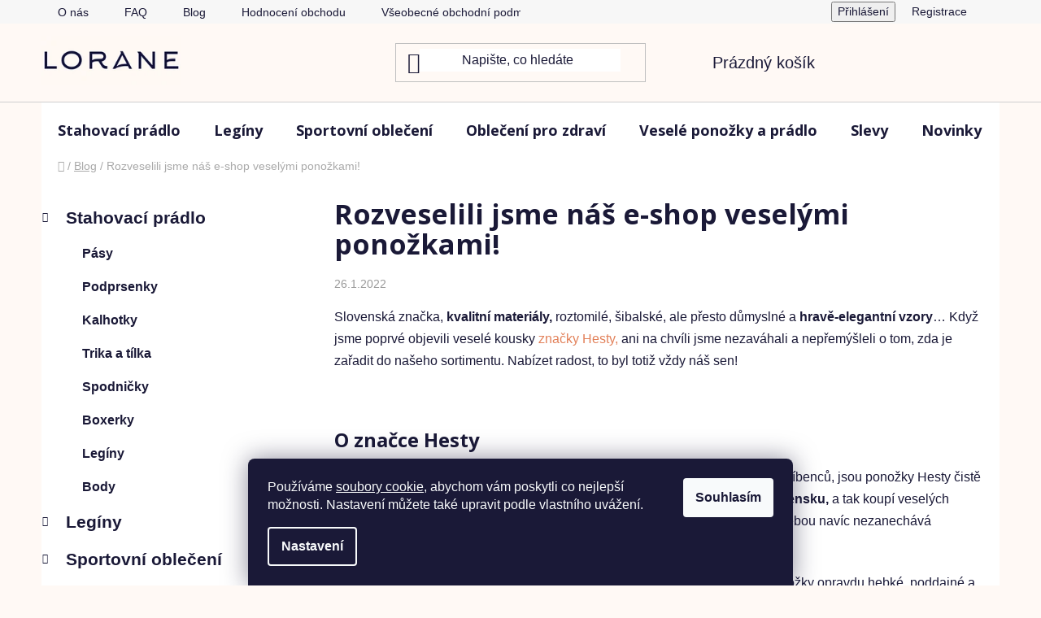

--- FILE ---
content_type: text/html; charset=utf-8
request_url: https://www.lorane.cz/blog/rozveselili-jsme-nas-e-shop-veselymi-ponozkami/
body_size: 25134
content:
<!doctype html><html lang="cs" dir="ltr" class="header-background-light external-fonts-loaded"><head><meta charset="utf-8" /><meta name="viewport" content="width=device-width,initial-scale=1" /><title>Hesty České ponožky: bavlna, vtipné, veselé - LORANE</title><link rel="preconnect" href="https://cdn.myshoptet.com" /><link rel="dns-prefetch" href="https://cdn.myshoptet.com" /><link rel="preload" href="https://cdn.myshoptet.com/prj/dist/master/cms/libs/jquery/jquery-1.11.3.min.js" as="script" /><link href="https://cdn.myshoptet.com/prj/dist/master/cms/templates/frontend_templates/shared/css/font-face/open-sans.css" rel="stylesheet"><link href="https://cdn.myshoptet.com/prj/dist/master/shop/dist/font-shoptet-13.css.3c47e30adfa2e9e2683b.css" rel="stylesheet"><script>
dataLayer = [];
dataLayer.push({'shoptet' : {
    "pageId": 953,
    "pageType": "article",
    "currency": "CZK",
    "currencyInfo": {
        "decimalSeparator": ",",
        "exchangeRate": 1,
        "priceDecimalPlaces": 0,
        "symbol": "K\u010d",
        "symbolLeft": 0,
        "thousandSeparator": " "
    },
    "language": "cs",
    "projectId": 606044,
    "cartInfo": {
        "id": null,
        "freeShipping": false,
        "freeShippingFrom": 1199,
        "leftToFreeGift": {
            "formattedPrice": "750 K\u010d",
            "priceLeft": 750
        },
        "freeGift": false,
        "leftToFreeShipping": {
            "priceLeft": 1199,
            "dependOnRegion": 0,
            "formattedPrice": "1 199 K\u010d"
        },
        "discountCoupon": [],
        "getNoBillingShippingPrice": {
            "withoutVat": 0,
            "vat": 0,
            "withVat": 0
        },
        "cartItems": [],
        "taxMode": "OSS"
    },
    "cart": [],
    "customer": {
        "priceRatio": 1,
        "priceListId": 1,
        "groupId": null,
        "registered": false,
        "mainAccount": false
    }
}});
dataLayer.push({'cookie_consent' : {
    "marketing": "denied",
    "analytics": "denied"
}});
document.addEventListener('DOMContentLoaded', function() {
    shoptet.consent.onAccept(function(agreements) {
        if (agreements.length == 0) {
            return;
        }
        dataLayer.push({
            'cookie_consent' : {
                'marketing' : (agreements.includes(shoptet.config.cookiesConsentOptPersonalisation)
                    ? 'granted' : 'denied'),
                'analytics': (agreements.includes(shoptet.config.cookiesConsentOptAnalytics)
                    ? 'granted' : 'denied')
            },
            'event': 'cookie_consent'
        });
    });
});
</script>

<!-- Google Tag Manager -->
<script>(function(w,d,s,l,i){w[l]=w[l]||[];w[l].push({'gtm.start':
new Date().getTime(),event:'gtm.js'});var f=d.getElementsByTagName(s)[0],
j=d.createElement(s),dl=l!='dataLayer'?'&l='+l:'';j.async=true;j.src=
'https://www.googletagmanager.com/gtm.js?id='+i+dl;f.parentNode.insertBefore(j,f);
})(window,document,'script','dataLayer','GTM-P4XM5NB');</script>
<!-- End Google Tag Manager -->

<meta property="og:type" content="article"><meta property="og:site_name" content="lorane.cz"><meta property="og:url" content="https://www.lorane.cz/blog/rozveselili-jsme-nas-e-shop-veselymi-ponozkami/"><meta property="og:title" content="Hesty České ponožky: bavlna, vtipné, veselé - LORANE"><meta name="author" content="LORANE"><meta name="web_author" content="Shoptet.cz"><meta name="dcterms.rightsHolder" content="www.lorane.cz"><meta name="robots" content="index,follow"><meta property="og:image" content="https://cdn.myshoptet.com/usr/www.lorane.cz/user/front_images/ogImage/hesty-socks-vesele-ponozky-pro-zeny-muze-deti_(1).jpg"><meta property="og:description" content="Kvalitní materiály, roztomilé, šibalské, ale přesto důmyslné a hravě-elegantní vzor. Největší zastoupení v materiálu má bavlna (nejčastěji až 90 %)"><meta name="description" content="Kvalitní materiály, roztomilé, šibalské, ale přesto důmyslné a hravě-elegantní vzor. Největší zastoupení v materiálu má bavlna (nejčastěji až 90 %)"><meta name="google-site-verification" content="X3FOUDzbEnnXLYjAe6z3wfp_1GKrbxMALhgf2U69pXo"><meta property="article:published_time" content="26.1.2022"><meta property="article:section" content="Rozveselili jsme náš e-shop veselými ponožkami!"><style>:root {--color-primary: #e28059;--color-primary-h: 17;--color-primary-s: 70%;--color-primary-l: 62%;--color-primary-hover: #2698f2;--color-primary-hover-h: 206;--color-primary-hover-s: 89%;--color-primary-hover-l: 55%;--color-secondary: #0f1039;--color-secondary-h: 239;--color-secondary-s: 58%;--color-secondary-l: 14%;--color-secondary-hover: #2698f2;--color-secondary-hover-h: 206;--color-secondary-hover-s: 89%;--color-secondary-hover-l: 55%;--color-tertiary: #ffffff;--color-tertiary-h: 0;--color-tertiary-s: 0%;--color-tertiary-l: 100%;--color-tertiary-hover: #ff3c00;--color-tertiary-hover-h: 14;--color-tertiary-hover-s: 100%;--color-tertiary-hover-l: 50%;--color-header-background: #ffffff;--template-font: "sans-serif";--template-headings-font: "Open Sans";--header-background-url: none;--cookies-notice-background: #1A1937;--cookies-notice-color: #F8FAFB;--cookies-notice-button-hover: #f5f5f5;--cookies-notice-link-hover: #27263f;--templates-update-management-preview-mode-content: "Náhled aktualizací šablony je aktivní pro váš prohlížeč."}</style>
    
    <link href="https://cdn.myshoptet.com/prj/dist/master/shop/dist/main-13.less.fdb02770e668ba5a70b5.css" rel="stylesheet" />
            <link href="https://cdn.myshoptet.com/prj/dist/master/shop/dist/mobile-header-v1-13.less.629f2f48911e67d0188c.css" rel="stylesheet" />
    
    <script>var shoptet = shoptet || {};</script>
    <script src="https://cdn.myshoptet.com/prj/dist/master/shop/dist/main-3g-header.js.05f199e7fd2450312de2.js"></script>
<!-- User include --><!-- project html code header -->
<link rel="apple-touch-icon" sizes="180x180" href="/user/documents/apple-touch-icon.png">
<link rel="icon" type="image/png" sizes="32x32" href="/user/documents/favicon-32x32.png">
<link rel="icon" type="image/png" sizes="16x16" href="/user/documents/favicon-16x16.png">
<link rel="mask-icon" href="/user/documents/safari-pinned-tab.svg" color="#5bbad5">
<link rel="shortcut icon" href="/user/documents/favicon.ico">
<meta name="msapplication-TileColor" content="#da532c">
<meta name="msapplication-config" content="/user/documents/browserconfig.xml">
<meta name="theme-color" content="#ffffff">
<meta name="ahrefs-site-verification" content="d1c4b99029f08f9510b3c9fd8b550403c8128815a77a636292b482eb199cb389">
<link rel="stylesheet" type="text/css" href="https://cdn.fv-studio.cz/common/sizes/fv-studio-app-sizes.css?v=6" />
<style>
body.shoptetak-opal #myBtnTabulka_velikosti {position: relative;margin-bottom: 50px;}
</style>
<link href="/user/documents/custom.css" rel="stylesheet">

<script type="text/javascript">
//<![CDATA[
var _hwq = _hwq || [];
    _hwq.push(['setKey', '1ECE0C64F1E1DAA6D94E0FCA8BE5CF1B']);_hwq.push(['setTopPos', '60']);_hwq.push(['showWidget', '22']);(function() {
    var ho = document.createElement('script'); ho.type = 'text/javascript'; ho.async = true;
    ho.src = 'https://cz.im9.cz/direct/i/gjs.php?n=wdgt&sak=1ECE0C64F1E1DAA6D94E0FCA8BE5CF1B';
    var s = document.getElementsByTagName('script')[0]; s.parentNode.insertBefore(ho, s);
})();
//]]>
</script>


<!-- /User include --><link rel="canonical" href="https://www.lorane.cz/blog/rozveselili-jsme-nas-e-shop-veselymi-ponozkami/" /><script>!function(){var t={9196:function(){!function(){var t=/\[object (Boolean|Number|String|Function|Array|Date|RegExp)\]/;function r(r){return null==r?String(r):(r=t.exec(Object.prototype.toString.call(Object(r))))?r[1].toLowerCase():"object"}function n(t,r){return Object.prototype.hasOwnProperty.call(Object(t),r)}function e(t){if(!t||"object"!=r(t)||t.nodeType||t==t.window)return!1;try{if(t.constructor&&!n(t,"constructor")&&!n(t.constructor.prototype,"isPrototypeOf"))return!1}catch(t){return!1}for(var e in t);return void 0===e||n(t,e)}function o(t,r,n){this.b=t,this.f=r||function(){},this.d=!1,this.a={},this.c=[],this.e=function(t){return{set:function(r,n){u(c(r,n),t.a)},get:function(r){return t.get(r)}}}(this),i(this,t,!n);var e=t.push,o=this;t.push=function(){var r=[].slice.call(arguments,0),n=e.apply(t,r);return i(o,r),n}}function i(t,n,o){for(t.c.push.apply(t.c,n);!1===t.d&&0<t.c.length;){if("array"==r(n=t.c.shift()))t:{var i=n,a=t.a;if("string"==r(i[0])){for(var f=i[0].split("."),s=f.pop(),p=(i=i.slice(1),0);p<f.length;p++){if(void 0===a[f[p]])break t;a=a[f[p]]}try{a[s].apply(a,i)}catch(t){}}}else if("function"==typeof n)try{n.call(t.e)}catch(t){}else{if(!e(n))continue;for(var l in n)u(c(l,n[l]),t.a)}o||(t.d=!0,t.f(t.a,n),t.d=!1)}}function c(t,r){for(var n={},e=n,o=t.split("."),i=0;i<o.length-1;i++)e=e[o[i]]={};return e[o[o.length-1]]=r,n}function u(t,o){for(var i in t)if(n(t,i)){var c=t[i];"array"==r(c)?("array"==r(o[i])||(o[i]=[]),u(c,o[i])):e(c)?(e(o[i])||(o[i]={}),u(c,o[i])):o[i]=c}}window.DataLayerHelper=o,o.prototype.get=function(t){var r=this.a;t=t.split(".");for(var n=0;n<t.length;n++){if(void 0===r[t[n]])return;r=r[t[n]]}return r},o.prototype.flatten=function(){this.b.splice(0,this.b.length),this.b[0]={},u(this.a,this.b[0])}}()}},r={};function n(e){var o=r[e];if(void 0!==o)return o.exports;var i=r[e]={exports:{}};return t[e](i,i.exports,n),i.exports}n.n=function(t){var r=t&&t.__esModule?function(){return t.default}:function(){return t};return n.d(r,{a:r}),r},n.d=function(t,r){for(var e in r)n.o(r,e)&&!n.o(t,e)&&Object.defineProperty(t,e,{enumerable:!0,get:r[e]})},n.o=function(t,r){return Object.prototype.hasOwnProperty.call(t,r)},function(){"use strict";n(9196)}()}();</script><style>/* custom background */@media (min-width: 992px) {body {background-color: #FFF9F5 ;background-position: top center;background-repeat: no-repeat;background-attachment: fixed;}}</style>    <!-- Global site tag (gtag.js) - Google Analytics -->
    <script async src="https://www.googletagmanager.com/gtag/js?id=G-B10K8MM18V"></script>
    <script>
        
        window.dataLayer = window.dataLayer || [];
        function gtag(){dataLayer.push(arguments);}
        

                    console.debug('default consent data');

            gtag('consent', 'default', {"ad_storage":"denied","analytics_storage":"denied","ad_user_data":"denied","ad_personalization":"denied","wait_for_update":500});
            dataLayer.push({
                'event': 'default_consent'
            });
        
        gtag('js', new Date());

        
                gtag('config', 'G-B10K8MM18V', {"groups":"GA4","send_page_view":false,"content_group":"article","currency":"CZK","page_language":"cs"});
        
                gtag('config', 'AW-10945134287', {"allow_enhanced_conversions":true});
        
        
        
        
        
                    gtag('event', 'page_view', {"send_to":"GA4","page_language":"cs","content_group":"article","currency":"CZK"});
        
        
        
        
        
        
        
        
        
        
        
        
        
        document.addEventListener('DOMContentLoaded', function() {
            if (typeof shoptet.tracking !== 'undefined') {
                for (var id in shoptet.tracking.bannersList) {
                    gtag('event', 'view_promotion', {
                        "send_to": "UA",
                        "promotions": [
                            {
                                "id": shoptet.tracking.bannersList[id].id,
                                "name": shoptet.tracking.bannersList[id].name,
                                "position": shoptet.tracking.bannersList[id].position
                            }
                        ]
                    });
                }
            }

            shoptet.consent.onAccept(function(agreements) {
                if (agreements.length !== 0) {
                    console.debug('gtag consent accept');
                    var gtagConsentPayload =  {
                        'ad_storage': agreements.includes(shoptet.config.cookiesConsentOptPersonalisation)
                            ? 'granted' : 'denied',
                        'analytics_storage': agreements.includes(shoptet.config.cookiesConsentOptAnalytics)
                            ? 'granted' : 'denied',
                                                                                                'ad_user_data': agreements.includes(shoptet.config.cookiesConsentOptPersonalisation)
                            ? 'granted' : 'denied',
                        'ad_personalization': agreements.includes(shoptet.config.cookiesConsentOptPersonalisation)
                            ? 'granted' : 'denied',
                        };
                    console.debug('update consent data', gtagConsentPayload);
                    gtag('consent', 'update', gtagConsentPayload);
                    dataLayer.push(
                        { 'event': 'update_consent' }
                    );
                }
            });
        });
    </script>
</head><body class="desktop id-953 in-blog template-13 type-post multiple-columns-body columns-mobile-2 columns-3 smart-labels-active ums_forms_redesign--off ums_a11y_category_page--on ums_discussion_rating_forms--off ums_flags_display_unification--on ums_a11y_login--on mobile-header-version-1"><noscript>
    <style>
        #header {
            padding-top: 0;
            position: relative !important;
            top: 0;
        }
        .header-navigation {
            position: relative !important;
        }
        .overall-wrapper {
            margin: 0 !important;
        }
        body:not(.ready) {
            visibility: visible !important;
        }
    </style>
    <div class="no-javascript">
        <div class="no-javascript__title">Musíte změnit nastavení vašeho prohlížeče</div>
        <div class="no-javascript__text">Podívejte se na: <a href="https://www.google.com/support/bin/answer.py?answer=23852">Jak povolit JavaScript ve vašem prohlížeči</a>.</div>
        <div class="no-javascript__text">Pokud používáte software na blokování reklam, může být nutné povolit JavaScript z této stránky.</div>
        <div class="no-javascript__text">Děkujeme.</div>
    </div>
</noscript>

        <div id="fb-root"></div>
        <script>
            window.fbAsyncInit = function() {
                FB.init({
                    autoLogAppEvents : true,
                    xfbml            : true,
                    version          : 'v24.0'
                });
            };
        </script>
        <script async defer crossorigin="anonymous" src="https://connect.facebook.net/cs_CZ/sdk.js#xfbml=1&version=v24.0"></script>
<!-- Google Tag Manager (noscript) -->
<noscript><iframe src="https://www.googletagmanager.com/ns.html?id=GTM-P4XM5NB"
height="0" width="0" style="display:none;visibility:hidden"></iframe></noscript>
<!-- End Google Tag Manager (noscript) -->

    <div class="siteCookies siteCookies--bottom siteCookies--dark js-siteCookies" role="dialog" data-testid="cookiesPopup" data-nosnippet>
        <div class="siteCookies__form">
            <div class="siteCookies__content">
                <div class="siteCookies__text">
                    Používáme <a href="/podminky-ochrany-osobnich-udaju/">soubory cookie</a>, abychom vám poskytli co nejlepší možnosti. Nastavení můžete také upravit podle vlastního uvážení.
                </div>
                <p class="siteCookies__links">
                    <button class="siteCookies__link js-cookies-settings" aria-label="Nastavení cookies" data-testid="cookiesSettings">Nastavení</button>
                </p>
            </div>
            <div class="siteCookies__buttonWrap">
                                <button class="siteCookies__button js-cookiesConsentSubmit" value="all" aria-label="Přijmout cookies" data-testid="buttonCookiesAccept">Souhlasím</button>
            </div>
        </div>
        <script>
            document.addEventListener("DOMContentLoaded", () => {
                const siteCookies = document.querySelector('.js-siteCookies');
                document.addEventListener("scroll", shoptet.common.throttle(() => {
                    const st = document.documentElement.scrollTop;
                    if (st > 1) {
                        siteCookies.classList.add('siteCookies--scrolled');
                    } else {
                        siteCookies.classList.remove('siteCookies--scrolled');
                    }
                }, 100));
            });
        </script>
    </div>
<a href="#content" class="skip-link sr-only">Přejít na obsah</a><div class="overall-wrapper"><div class="user-action"><div class="container">
    <div class="user-action-in">
                    <div id="login" class="user-action-login popup-widget login-widget" role="dialog" aria-labelledby="loginHeading">
        <div class="popup-widget-inner">
                            <h2 id="loginHeading">Přihlášení k vašemu účtu</h2><div id="customerLogin"><form action="/action/Customer/Login/" method="post" id="formLoginIncluded" class="csrf-enabled formLogin" data-testid="formLogin"><input type="hidden" name="referer" value="" /><div class="form-group"><div class="input-wrapper email js-validated-element-wrapper no-label"><input type="email" name="email" class="form-control" autofocus placeholder="E-mailová adresa (např. jan@novak.cz)" data-testid="inputEmail" autocomplete="email" required /></div></div><div class="form-group"><div class="input-wrapper password js-validated-element-wrapper no-label"><input type="password" name="password" class="form-control" placeholder="Heslo" data-testid="inputPassword" autocomplete="current-password" required /><span class="no-display">Nemůžete vyplnit toto pole</span><input type="text" name="surname" value="" class="no-display" /></div></div><div class="form-group"><div class="login-wrapper"><button type="submit" class="btn btn-secondary btn-text btn-login" data-testid="buttonSubmit">Přihlásit se</button><div class="password-helper"><a href="/registrace/" data-testid="signup" rel="nofollow">Nová registrace</a><a href="/klient/zapomenute-heslo/" rel="nofollow">Zapomenuté heslo</a></div></div></div></form>
</div>                    </div>
    </div>

                <div id="cart-widget" class="user-action-cart popup-widget cart-widget loader-wrapper" data-testid="popupCartWidget" role="dialog" aria-hidden="true">
            <div class="popup-widget-inner cart-widget-inner place-cart-here">
                <div class="loader-overlay">
                    <div class="loader"></div>
                </div>
            </div>
        </div>
    </div>
</div>
</div><div class="top-navigation-bar" data-testid="topNavigationBar">

    <div class="container">

                            <div class="top-navigation-menu">
                <ul class="top-navigation-bar-menu">
                                            <li class="top-navigation-menu-item-1049">
                            <a href="/o-nas/" title="O nás">O nás</a>
                        </li>
                                            <li class="top-navigation-menu-item-682">
                            <a href="/faq/" title="FAQ">FAQ</a>
                        </li>
                                            <li class="top-navigation-menu-item-953">
                            <a href="/blog/" title="Blog">Blog</a>
                        </li>
                                            <li class="top-navigation-menu-item--51">
                            <a href="/hodnoceni-obchodu/" title="Hodnocení obchodu">Hodnocení obchodu</a>
                        </li>
                                            <li class="top-navigation-menu-item-39">
                            <a href="/vseobecne-obchodni-podminky/" title="Všeobecné obchodní podmínky">Všeobecné obchodní podmínky</a>
                        </li>
                                            <li class="top-navigation-menu-item-944">
                            <a href="/vraceni-zbozi-a-reklamace/" title="Vrácení zboží a reklamace">Vrácení zboží a reklamace</a>
                        </li>
                                            <li class="top-navigation-menu-item-947">
                            <a href="/vymena-zbozi/" title="Výměna zboží">Výměna zboží</a>
                        </li>
                                            <li class="top-navigation-menu-item-950">
                            <a href="/zeptejte-se-nas/" title="Zeptejte se nás">Zeptejte se nás</a>
                        </li>
                                            <li class="top-navigation-menu-item-854">
                            <a href="/cenik-dopravy-a-balneho/" title="Ceník dopravy a balného">Ceník dopravy a balného</a>
                        </li>
                                            <li class="top-navigation-menu-item-857">
                            <a href="/doprava-a-balne-zdarma/" title="Doprava a balné zdarma">Doprava a balné zdarma</a>
                        </li>
                                            <li class="top-navigation-menu-item-860">
                            <a href="/kontakty/" title="Kontakty">Kontakty</a>
                        </li>
                                            <li class="top-navigation-menu-item-691">
                            <a href="/podminky-ochrany-osobnich-udaju/" title="Podmínky ochrany osobních údajů ">Podmínky ochrany osobních údajů </a>
                        </li>
                                    </ul>
                <div class="top-navigation-menu-trigger">Více</div>
                <ul class="top-navigation-bar-menu-helper"></ul>
            </div>
        
        <div class="top-navigation-tools">
                        <button class="top-nav-button top-nav-button-login toggle-window" type="button" data-target="login" aria-haspopup="dialog" aria-controls="login" aria-expanded="false" data-testid="signin"><span>Přihlášení</span></button>
    <a href="/registrace/" class="top-nav-button top-nav-button-register" data-testid="headerSignup">Registrace</a>
        </div>

    </div>

</div>
<header id="header">
        <div class="header-top">
            <div class="container navigation-wrapper header-top-wrapper">
                <div class="site-name"><a href="/" data-testid="linkWebsiteLogo"><img src="https://cdn.myshoptet.com/usr/www.lorane.cz/user/logos/lorane-logo-obchod-s-oblecenim-eshop-leginy-stahovaci-pradlo-sportovni-obleceni.png" alt="LORANE" fetchpriority="low" /></a></div>                <div class="search" itemscope itemtype="https://schema.org/WebSite">
                    <meta itemprop="headline" content="Blog"/><meta itemprop="url" content="https://www.lorane.cz"/><meta itemprop="text" content="Kvalitní materiály, roztomilé, šibalské, ale přesto důmyslné a hravě-elegantní vzor. Největší zastoupení v materiálu má bavlna (nejčastěji až 90 %)"/>                    <form action="/action/ProductSearch/prepareString/" method="post"
    id="formSearchForm" class="search-form compact-form js-search-main"
    itemprop="potentialAction" itemscope itemtype="https://schema.org/SearchAction" data-testid="searchForm">
    <fieldset>
        <meta itemprop="target"
            content="https://www.lorane.cz/vyhledavani/?string={string}"/>
        <input type="hidden" name="language" value="cs"/>
        
            
    <span class="search-input-icon" aria-hidden="true"></span>

<input
    type="search"
    name="string"
        class="query-input form-control search-input js-search-input"
    placeholder="Napište, co hledáte"
    autocomplete="off"
    required
    itemprop="query-input"
    aria-label="Vyhledávání"
    data-testid="searchInput"
>
            <button type="submit" class="btn btn-default search-button" data-testid="searchBtn">Hledat</button>
        
    </fieldset>
</form>
                </div>
                <div class="navigation-buttons">
                    <a href="#" class="toggle-window" data-target="search" data-testid="linkSearchIcon"><span class="sr-only">Hledat</span></a>
                        
    <a href="/kosik/" class="btn btn-icon toggle-window cart-count" data-target="cart" data-hover="true" data-redirect="true" data-testid="headerCart" rel="nofollow" aria-haspopup="dialog" aria-expanded="false" aria-controls="cart-widget">
        
                <span class="sr-only">Nákupní košík</span>
        
            <span class="cart-price visible-lg-inline-block" data-testid="headerCartPrice">
                                    Prázdný košík                            </span>
        
    
            </a>
                    <a href="#" class="toggle-window" data-target="navigation" data-testid="hamburgerMenu"></a>
                </div>
            </div>
        </div>
        <div class="header-bottom">
            <div class="container navigation-wrapper header-bottom-wrapper js-navigation-container">
                <nav id="navigation" aria-label="Hlavní menu" data-collapsible="true"><div class="navigation-in menu"><ul class="menu-level-1" role="menubar" data-testid="headerMenuItems"><li class="menu-item-707 ext" role="none"><a href="/stahovaci-pradlo/" data-testid="headerMenuItem" role="menuitem" aria-haspopup="true" aria-expanded="false"><b>Stahovací prádlo</b><span class="submenu-arrow"></span></a><ul class="menu-level-2" aria-label="Stahovací prádlo" tabindex="-1" role="menu"><li class="menu-item-758" role="none"><a href="/stahovaci-pasy/" class="menu-image" data-testid="headerMenuItem" tabindex="-1" aria-hidden="true"><img src="data:image/svg+xml,%3Csvg%20width%3D%22140%22%20height%3D%22100%22%20xmlns%3D%22http%3A%2F%2Fwww.w3.org%2F2000%2Fsvg%22%3E%3C%2Fsvg%3E" alt="" aria-hidden="true" width="140" height="100"  data-src="https://cdn.myshoptet.com/usr/www.lorane.cz/user/categories/thumb/2518-22_tvarovaci-pas-po-porode.jpg" fetchpriority="low" /></a><div><a href="/stahovaci-pasy/" data-testid="headerMenuItem" role="menuitem"><span>Pásy</span></a>
                        </div></li><li class="menu-item-818" role="none"><a href="/stahovaci-podprsenky/" class="menu-image" data-testid="headerMenuItem" tabindex="-1" aria-hidden="true"><img src="data:image/svg+xml,%3Csvg%20width%3D%22140%22%20height%3D%22100%22%20xmlns%3D%22http%3A%2F%2Fwww.w3.org%2F2000%2Fsvg%22%3E%3C%2Fsvg%3E" alt="" aria-hidden="true" width="140" height="100"  data-src="https://cdn.myshoptet.com/usr/www.lorane.cz/user/categories/thumb/2530-5_sportova-podprsenka-pre-velke-prsia.jpg" fetchpriority="low" /></a><div><a href="/stahovaci-podprsenky/" data-testid="headerMenuItem" role="menuitem"><span>Podprsenky</span></a>
                        </div></li><li class="menu-item-788" role="none"><a href="/stahovaci-kalhotky/" class="menu-image" data-testid="headerMenuItem" tabindex="-1" aria-hidden="true"><img src="data:image/svg+xml,%3Csvg%20width%3D%22140%22%20height%3D%22100%22%20xmlns%3D%22http%3A%2F%2Fwww.w3.org%2F2000%2Fsvg%22%3E%3C%2Fsvg%3E" alt="" aria-hidden="true" width="140" height="100"  data-src="https://cdn.myshoptet.com/usr/www.lorane.cz/user/categories/thumb/2539-15_unikatna-kombinacia-sexi-spodnej-bielizne-a-tvarovacieho-pradla-prirodna-farba_1.png" fetchpriority="low" /></a><div><a href="/stahovaci-kalhotky/" data-testid="headerMenuItem" role="menuitem"><span>Kalhotky</span></a>
                        </div></li><li class="menu-item-740" role="none"><a href="/kompresni-trika-a-tilka/" class="menu-image" data-testid="headerMenuItem" tabindex="-1" aria-hidden="true"><img src="data:image/svg+xml,%3Csvg%20width%3D%22140%22%20height%3D%22100%22%20xmlns%3D%22http%3A%2F%2Fwww.w3.org%2F2000%2Fsvg%22%3E%3C%2Fsvg%3E" alt="" aria-hidden="true" width="140" height="100"  data-src="https://cdn.myshoptet.com/usr/www.lorane.cz/user/categories/thumb/1768-6_damske-cierne-tielko-s-podprsenkou_1.png" fetchpriority="low" /></a><div><a href="/kompresni-trika-a-tilka/" data-testid="headerMenuItem" role="menuitem"><span>Trika a tílka</span></a>
                        </div></li><li class="menu-item-728" role="none"><a href="/stahovaci-spodnicky/" class="menu-image" data-testid="headerMenuItem" tabindex="-1" aria-hidden="true"><img src="data:image/svg+xml,%3Csvg%20width%3D%22140%22%20height%3D%22100%22%20xmlns%3D%22http%3A%2F%2Fwww.w3.org%2F2000%2Fsvg%22%3E%3C%2Fsvg%3E" alt="" aria-hidden="true" width="140" height="100"  data-src="https://cdn.myshoptet.com/usr/www.lorane.cz/user/categories/thumb/2626-4_silhouete-stahovacia-spodnicka.jpg" fetchpriority="low" /></a><div><a href="/stahovaci-spodnicky/" data-testid="headerMenuItem" role="menuitem"><span>Spodničky</span></a>
                        </div></li><li class="menu-item-833" role="none"><a href="/stahovaci-boxerky-2/" class="menu-image" data-testid="headerMenuItem" tabindex="-1" aria-hidden="true"><img src="data:image/svg+xml,%3Csvg%20width%3D%22140%22%20height%3D%22100%22%20xmlns%3D%22http%3A%2F%2Fwww.w3.org%2F2000%2Fsvg%22%3E%3C%2Fsvg%3E" alt="" aria-hidden="true" width="140" height="100"  data-src="https://cdn.myshoptet.com/usr/www.lorane.cz/user/categories/thumb/2566-2_panske-stahovacie-boxerky-spredu-cierna-farba_1.png" fetchpriority="low" /></a><div><a href="/stahovaci-boxerky-2/" data-testid="headerMenuItem" role="menuitem"><span>Boxerky</span></a>
                        </div></li><li class="menu-item-710" role="none"><a href="/stahovaci-leginy/" class="menu-image" data-testid="headerMenuItem" tabindex="-1" aria-hidden="true"><img src="data:image/svg+xml,%3Csvg%20width%3D%22140%22%20height%3D%22100%22%20xmlns%3D%22http%3A%2F%2Fwww.w3.org%2F2000%2Fsvg%22%3E%3C%2Fsvg%3E" alt="" aria-hidden="true" width="140" height="100"  data-src="https://cdn.myshoptet.com/usr/www.lorane.cz/user/categories/thumb/1726_damske-anticelulitidne-leginy-farba-cierna_1.png" fetchpriority="low" /></a><div><a href="/stahovaci-leginy/" data-testid="headerMenuItem" role="menuitem"><span>Legíny</span></a>
                        </div></li><li class="menu-item-830" role="none"><a href="/stahovaci-body-2/" class="menu-image" data-testid="headerMenuItem" tabindex="-1" aria-hidden="true"><img src="data:image/svg+xml,%3Csvg%20width%3D%22140%22%20height%3D%22100%22%20xmlns%3D%22http%3A%2F%2Fwww.w3.org%2F2000%2Fsvg%22%3E%3C%2Fsvg%3E" alt="" aria-hidden="true" width="140" height="100"  data-src="https://cdn.myshoptet.com/usr/www.lorane.cz/user/categories/thumb/2572-2_farmacell-stahovaci-body_damske.png" fetchpriority="low" /></a><div><a href="/stahovaci-body-2/" data-testid="headerMenuItem" role="menuitem"><span>Body</span></a>
                        </div></li></ul></li>
<li class="menu-item-713 ext" role="none"><a href="/leginy/" data-testid="headerMenuItem" role="menuitem" aria-haspopup="true" aria-expanded="false"><b>Legíny</b><span class="submenu-arrow"></span></a><ul class="menu-level-2" aria-label="Legíny" tabindex="-1" role="menu"><li class="menu-item-782" role="none"><a href="/kompresni-leginy/" class="menu-image" data-testid="headerMenuItem" tabindex="-1" aria-hidden="true"><img src="data:image/svg+xml,%3Csvg%20width%3D%22140%22%20height%3D%22100%22%20xmlns%3D%22http%3A%2F%2Fwww.w3.org%2F2000%2Fsvg%22%3E%3C%2Fsvg%3E" alt="" aria-hidden="true" width="140" height="100"  data-src="https://cdn.myshoptet.com/usr/www.lorane.cz/user/categories/thumb/damske-kompresni-leginy-stahovaci.png" fetchpriority="low" /></a><div><a href="/kompresni-leginy/" data-testid="headerMenuItem" role="menuitem"><span>Kompresní legíny</span></a>
                        </div></li><li class="menu-item-716" role="none"><a href="/anticelulitidni-leginy/" class="menu-image" data-testid="headerMenuItem" tabindex="-1" aria-hidden="true"><img src="data:image/svg+xml,%3Csvg%20width%3D%22140%22%20height%3D%22100%22%20xmlns%3D%22http%3A%2F%2Fwww.w3.org%2F2000%2Fsvg%22%3E%3C%2Fsvg%3E" alt="" aria-hidden="true" width="140" height="100"  data-src="https://cdn.myshoptet.com/usr/www.lorane.cz/user/categories/thumb/maszazne_leginy.jpg" fetchpriority="low" /></a><div><a href="/anticelulitidni-leginy/" data-testid="headerMenuItem" role="menuitem"><span>Anticelulitidní legíny</span></a>
                        </div></li><li class="menu-item-737" role="none"><a href="/push-up-leginy/" class="menu-image" data-testid="headerMenuItem" tabindex="-1" aria-hidden="true"><img src="data:image/svg+xml,%3Csvg%20width%3D%22140%22%20height%3D%22100%22%20xmlns%3D%22http%3A%2F%2Fwww.w3.org%2F2000%2Fsvg%22%3E%3C%2Fsvg%3E" alt="" aria-hidden="true" width="140" height="100"  data-src="https://cdn.myshoptet.com/usr/www.lorane.cz/user/categories/thumb/push-up-leginy-damske-tvarujici-na-cviceni.png" fetchpriority="low" /></a><div><a href="/push-up-leginy/" data-testid="headerMenuItem" role="menuitem"><span>Push-up legíny</span></a>
                        </div></li><li class="menu-item-719" role="none"><a href="/leginy-s-vysokym-pasem/" class="menu-image" data-testid="headerMenuItem" tabindex="-1" aria-hidden="true"><img src="data:image/svg+xml,%3Csvg%20width%3D%22140%22%20height%3D%22100%22%20xmlns%3D%22http%3A%2F%2Fwww.w3.org%2F2000%2Fsvg%22%3E%3C%2Fsvg%3E" alt="" aria-hidden="true" width="140" height="100"  data-src="https://cdn.myshoptet.com/usr/www.lorane.cz/user/categories/thumb/leginy-s-vysokym-pasem-damske-tvarujici.png" fetchpriority="low" /></a><div><a href="/leginy-s-vysokym-pasem/" data-testid="headerMenuItem" role="menuitem"><span>Legíny s vysokým pasem</span></a>
                        </div></li></ul></li>
<li class="menu-item-722 ext" role="none"><a href="/sportovni-obleceni/" data-testid="headerMenuItem" role="menuitem" aria-haspopup="true" aria-expanded="false"><b>Sportovní oblečení</b><span class="submenu-arrow"></span></a><ul class="menu-level-2" aria-label="Sportovní oblečení" tabindex="-1" role="menu"><li class="menu-item-836" role="none"><a href="/sportovni-leginy-2/" class="menu-image" data-testid="headerMenuItem" tabindex="-1" aria-hidden="true"><img src="data:image/svg+xml,%3Csvg%20width%3D%22140%22%20height%3D%22100%22%20xmlns%3D%22http%3A%2F%2Fwww.w3.org%2F2000%2Fsvg%22%3E%3C%2Fsvg%3E" alt="" aria-hidden="true" width="140" height="100"  data-src="https://cdn.myshoptet.com/usr/www.lorane.cz/user/categories/thumb/sportovni-leginy-na_cviceni-damske-kratke-dlouhe.png" fetchpriority="low" /></a><div><a href="/sportovni-leginy-2/" data-testid="headerMenuItem" role="menuitem"><span>Legíny</span></a>
                        </div></li><li class="menu-item-785" role="none"><a href="/sportovni-kratasy/" class="menu-image" data-testid="headerMenuItem" tabindex="-1" aria-hidden="true"><img src="data:image/svg+xml,%3Csvg%20width%3D%22140%22%20height%3D%22100%22%20xmlns%3D%22http%3A%2F%2Fwww.w3.org%2F2000%2Fsvg%22%3E%3C%2Fsvg%3E" alt="" aria-hidden="true" width="140" height="100"  data-src="https://cdn.myshoptet.com/usr/www.lorane.cz/user/categories/thumb/sportovni-kratasy-na-cviceni-damske.png" fetchpriority="low" /></a><div><a href="/sportovni-kratasy/" data-testid="headerMenuItem" role="menuitem"><span>Kraťasy</span></a>
                        </div></li><li class="menu-item-791" role="none"><a href="/satky/" class="menu-image" data-testid="headerMenuItem" tabindex="-1" aria-hidden="true"><img src="data:image/svg+xml,%3Csvg%20width%3D%22140%22%20height%3D%22100%22%20xmlns%3D%22http%3A%2F%2Fwww.w3.org%2F2000%2Fsvg%22%3E%3C%2Fsvg%3E" alt="" aria-hidden="true" width="140" height="100"  data-src="https://cdn.myshoptet.com/usr/www.lorane.cz/user/categories/thumb/satky-letni-zimni-na-sport-cviceni-beh.png" fetchpriority="low" /></a><div><a href="/satky/" data-testid="headerMenuItem" role="menuitem"><span>Šátky</span></a>
                        </div></li><li class="menu-item-809" role="none"><a href="/guma-na-cviceni/" class="menu-image" data-testid="headerMenuItem" tabindex="-1" aria-hidden="true"><img src="data:image/svg+xml,%3Csvg%20width%3D%22140%22%20height%3D%22100%22%20xmlns%3D%22http%3A%2F%2Fwww.w3.org%2F2000%2Fsvg%22%3E%3C%2Fsvg%3E" alt="" aria-hidden="true" width="140" height="100"  data-src="https://cdn.myshoptet.com/usr/www.lorane.cz/user/categories/thumb/guma-na-cviceni-sport.png" fetchpriority="low" /></a><div><a href="/guma-na-cviceni/" data-testid="headerMenuItem" role="menuitem"><span>Guma na cvičení</span></a>
                        </div></li><li class="menu-item-731" role="none"><a href="/sportovni-topy/" class="menu-image" data-testid="headerMenuItem" tabindex="-1" aria-hidden="true"><img src="data:image/svg+xml,%3Csvg%20width%3D%22140%22%20height%3D%22100%22%20xmlns%3D%22http%3A%2F%2Fwww.w3.org%2F2000%2Fsvg%22%3E%3C%2Fsvg%3E" alt="" aria-hidden="true" width="140" height="100"  data-src="https://cdn.myshoptet.com/usr/www.lorane.cz/user/categories/thumb/sportovni-topy-na-cviceni-damske-podprsenka.png" fetchpriority="low" /></a><div><a href="/sportovni-topy/" data-testid="headerMenuItem" role="menuitem"><span>Topy</span></a>
                        </div></li><li class="menu-item-806" role="none"><a href="/sportovni-podkolenky/" class="menu-image" data-testid="headerMenuItem" tabindex="-1" aria-hidden="true"><img src="data:image/svg+xml,%3Csvg%20width%3D%22140%22%20height%3D%22100%22%20xmlns%3D%22http%3A%2F%2Fwww.w3.org%2F2000%2Fsvg%22%3E%3C%2Fsvg%3E" alt="" aria-hidden="true" width="140" height="100"  data-src="https://cdn.myshoptet.com/usr/www.lorane.cz/user/categories/thumb/sportovni-podkolenky-kompresni-damske-panske-unisex.png" fetchpriority="low" /></a><div><a href="/sportovni-podkolenky/" data-testid="headerMenuItem" role="menuitem"><span>Podkolenky</span></a>
                        </div></li><li class="menu-item-734" role="none"><a href="/sportovni-podprsenky/" class="menu-image" data-testid="headerMenuItem" tabindex="-1" aria-hidden="true"><img src="data:image/svg+xml,%3Csvg%20width%3D%22140%22%20height%3D%22100%22%20xmlns%3D%22http%3A%2F%2Fwww.w3.org%2F2000%2Fsvg%22%3E%3C%2Fsvg%3E" alt="" aria-hidden="true" width="140" height="100"  data-src="https://cdn.myshoptet.com/usr/www.lorane.cz/user/categories/thumb/sportova-podprsenka-cierna-goldbee.jpg" fetchpriority="low" /></a><div><a href="/sportovni-podprsenky/" data-testid="headerMenuItem" role="menuitem"><span>Podprsenky</span></a>
                        </div></li><li class="menu-item-1192" role="none"><a href="/plavky/" class="menu-image" data-testid="headerMenuItem" tabindex="-1" aria-hidden="true"><img src="data:image/svg+xml,%3Csvg%20width%3D%22140%22%20height%3D%22100%22%20xmlns%3D%22http%3A%2F%2Fwww.w3.org%2F2000%2Fsvg%22%3E%3C%2Fsvg%3E" alt="" aria-hidden="true" width="140" height="100"  data-src="https://cdn.myshoptet.com/usr/www.lorane.cz/user/categories/thumb/fiji-eco_dcsu0001mi010-rd0048_flat-01_(2).jpg" fetchpriority="low" /></a><div><a href="/plavky/" data-testid="headerMenuItem" role="menuitem"><span>Stahovací plavky</span></a>
                        </div></li></ul></li>
<li class="menu-item-827 ext" role="none"><a href="/obleceni-pro-zdravi/" data-testid="headerMenuItem" role="menuitem" aria-haspopup="true" aria-expanded="false"><b>Oblečení pro zdraví</b><span class="submenu-arrow"></span></a><ul class="menu-level-2" aria-label="Oblečení pro zdraví" tabindex="-1" role="menu"><li class="menu-item-764" role="none"><a href="/poporodni-pasy/" class="menu-image" data-testid="headerMenuItem" tabindex="-1" aria-hidden="true"><img src="data:image/svg+xml,%3Csvg%20width%3D%22140%22%20height%3D%22100%22%20xmlns%3D%22http%3A%2F%2Fwww.w3.org%2F2000%2Fsvg%22%3E%3C%2Fsvg%3E" alt="" aria-hidden="true" width="140" height="100"  data-src="https://cdn.myshoptet.com/usr/www.lorane.cz/user/categories/thumb/poporodni-pasy-stahovaci-brisne-po-cisari.png" fetchpriority="low" /></a><div><a href="/poporodni-pasy/" data-testid="headerMenuItem" role="menuitem"><span>Poporodní pásy</span></a>
                        </div></li><li class="menu-item-812" role="none"><a href="/poporodni-kalhotky/" class="menu-image" data-testid="headerMenuItem" tabindex="-1" aria-hidden="true"><img src="data:image/svg+xml,%3Csvg%20width%3D%22140%22%20height%3D%22100%22%20xmlns%3D%22http%3A%2F%2Fwww.w3.org%2F2000%2Fsvg%22%3E%3C%2Fsvg%3E" alt="" aria-hidden="true" width="140" height="100"  data-src="https://cdn.myshoptet.com/usr/www.lorane.cz/user/categories/thumb/poporodni-kalhotky-stahovaci-spodni-pradlo.png" fetchpriority="low" /></a><div><a href="/poporodni-kalhotky/" data-testid="headerMenuItem" role="menuitem"><span>Poporodní kalhotky</span></a>
                        </div></li><li class="menu-item-797" role="none"><a href="/hrejive-pasy/" class="menu-image" data-testid="headerMenuItem" tabindex="-1" aria-hidden="true"><img src="data:image/svg+xml,%3Csvg%20width%3D%22140%22%20height%3D%22100%22%20xmlns%3D%22http%3A%2F%2Fwww.w3.org%2F2000%2Fsvg%22%3E%3C%2Fsvg%3E" alt="" aria-hidden="true" width="140" height="100"  data-src="https://cdn.myshoptet.com/usr/www.lorane.cz/user/categories/thumb/hrejive-pasy-na-zada-bedra-ledvinovy.png" fetchpriority="low" /></a><div><a href="/hrejive-pasy/" data-testid="headerMenuItem" role="menuitem"><span>Hřejivé pásy</span></a>
                        </div></li><li class="menu-item-800" role="none"><a href="/kompresni-puncochy/" class="menu-image" data-testid="headerMenuItem" tabindex="-1" aria-hidden="true"><img src="data:image/svg+xml,%3Csvg%20width%3D%22140%22%20height%3D%22100%22%20xmlns%3D%22http%3A%2F%2Fwww.w3.org%2F2000%2Fsvg%22%3E%3C%2Fsvg%3E" alt="" aria-hidden="true" width="140" height="100"  data-src="https://cdn.myshoptet.com/usr/www.lorane.cz/user/categories/thumb/kompresne-podkolienky-prirodna-farba.jpg" fetchpriority="low" /></a><div><a href="/kompresni-puncochy/" data-testid="headerMenuItem" role="menuitem"><span>Kompresní punčochy</span></a>
                        </div></li><li class="menu-item-803" role="none"><a href="/kompresni-podkolenky/" class="menu-image" data-testid="headerMenuItem" tabindex="-1" aria-hidden="true"><img src="data:image/svg+xml,%3Csvg%20width%3D%22140%22%20height%3D%22100%22%20xmlns%3D%22http%3A%2F%2Fwww.w3.org%2F2000%2Fsvg%22%3E%3C%2Fsvg%3E" alt="" aria-hidden="true" width="140" height="100"  data-src="https://cdn.myshoptet.com/usr/www.lorane.cz/user/categories/thumb/kompresne-podkolienky-cierne.jpg" fetchpriority="low" /></a><div><a href="/kompresni-podkolenky/" data-testid="headerMenuItem" role="menuitem"><span>Kompresní podkolenky</span></a>
                        </div></li><li class="menu-item-815" role="none"><a href="/pasy-pro-tehotne/" class="menu-image" data-testid="headerMenuItem" tabindex="-1" aria-hidden="true"><img src="data:image/svg+xml,%3Csvg%20width%3D%22140%22%20height%3D%22100%22%20xmlns%3D%22http%3A%2F%2Fwww.w3.org%2F2000%2Fsvg%22%3E%3C%2Fsvg%3E" alt="" aria-hidden="true" width="140" height="100"  data-src="https://cdn.myshoptet.com/usr/www.lorane.cz/user/categories/thumb/pasy-pro-tehotne.jpg" fetchpriority="low" /></a><div><a href="/pasy-pro-tehotne/" data-testid="headerMenuItem" role="menuitem"><span>Pásy pro těhotné</span></a>
                        </div></li></ul></li>
<li class="menu-item-749 ext" role="none"><a href="/vesele-ponozky-a-pradlo/" data-testid="headerMenuItem" role="menuitem" aria-haspopup="true" aria-expanded="false"><b>Veselé ponožky a prádlo</b><span class="submenu-arrow"></span></a><ul class="menu-level-2" aria-label="Veselé ponožky a prádlo" tabindex="-1" role="menu"><li class="menu-item-776" role="none"><a href="/damske-ponozky/" class="menu-image" data-testid="headerMenuItem" tabindex="-1" aria-hidden="true"><img src="data:image/svg+xml,%3Csvg%20width%3D%22140%22%20height%3D%22100%22%20xmlns%3D%22http%3A%2F%2Fwww.w3.org%2F2000%2Fsvg%22%3E%3C%2Fsvg%3E" alt="" aria-hidden="true" width="140" height="100"  data-src="https://cdn.myshoptet.com/usr/www.lorane.cz/user/categories/thumb/damske-ponozky.jpg" fetchpriority="low" /></a><div><a href="/damske-ponozky/" data-testid="headerMenuItem" role="menuitem"><span>Dámské ponožky</span></a>
                        </div></li><li class="menu-item-779" role="none"><a href="/panske-ponozky/" class="menu-image" data-testid="headerMenuItem" tabindex="-1" aria-hidden="true"><img src="data:image/svg+xml,%3Csvg%20width%3D%22140%22%20height%3D%22100%22%20xmlns%3D%22http%3A%2F%2Fwww.w3.org%2F2000%2Fsvg%22%3E%3C%2Fsvg%3E" alt="" aria-hidden="true" width="140" height="100"  data-src="https://cdn.myshoptet.com/usr/www.lorane.cz/user/categories/thumb/panske-ponozky.jpg" fetchpriority="low" /></a><div><a href="/panske-ponozky/" data-testid="headerMenuItem" role="menuitem"><span>Pánské ponožky</span></a>
                        </div></li><li class="menu-item-767" role="none"><a href="/detske-ponozky/" class="menu-image" data-testid="headerMenuItem" tabindex="-1" aria-hidden="true"><img src="data:image/svg+xml,%3Csvg%20width%3D%22140%22%20height%3D%22100%22%20xmlns%3D%22http%3A%2F%2Fwww.w3.org%2F2000%2Fsvg%22%3E%3C%2Fsvg%3E" alt="" aria-hidden="true" width="140" height="100"  data-src="https://cdn.myshoptet.com/usr/www.lorane.cz/user/categories/thumb/2404_happy-socks-vesele-detske-ponozky-vzor-jednorozec-farba-fialova-zlozenie-bavlna-polyamid-elastan.jpg" fetchpriority="low" /></a><div><a href="/detske-ponozky/" data-testid="headerMenuItem" role="menuitem"><span>Dětské ponožky</span></a>
                        </div></li><li class="menu-item-770" role="none"><a href="/darkova-baleni/" class="menu-image" data-testid="headerMenuItem" tabindex="-1" aria-hidden="true"><img src="data:image/svg+xml,%3Csvg%20width%3D%22140%22%20height%3D%22100%22%20xmlns%3D%22http%3A%2F%2Fwww.w3.org%2F2000%2Fsvg%22%3E%3C%2Fsvg%3E" alt="" aria-hidden="true" width="140" height="100"  data-src="https://cdn.myshoptet.com/usr/www.lorane.cz/user/categories/thumb/darcekove-balenie.jpg" fetchpriority="low" /></a><div><a href="/darkova-baleni/" data-testid="headerMenuItem" role="menuitem"><span>Dárková balení</span></a>
                        </div></li><li class="menu-item-848" role="none"><a href="/vesele-spodni-vtipne-pradlo/" class="menu-image" data-testid="headerMenuItem" tabindex="-1" aria-hidden="true"><img src="data:image/svg+xml,%3Csvg%20width%3D%22140%22%20height%3D%22100%22%20xmlns%3D%22http%3A%2F%2Fwww.w3.org%2F2000%2Fsvg%22%3E%3C%2Fsvg%3E" alt="" aria-hidden="true" width="140" height="100"  data-src="https://cdn.myshoptet.com/usr/www.lorane.cz/user/categories/thumb/1945-5_dedoles-vesele-spodna-bielizen-nohavicky-cervene-vzor-srdiecka-fotografia-z-predu-zlozenie-bavlna-elastan.jpg" fetchpriority="low" /></a><div><a href="/vesele-spodni-vtipne-pradlo/" data-testid="headerMenuItem" role="menuitem"><span>Veselé spodní prádlo</span></a>
                        </div></li></ul></li>
<li class="menu-item-743 ext" role="none"><a href="/slevy/" data-testid="headerMenuItem" role="menuitem" aria-haspopup="true" aria-expanded="false"><b>Slevy</b><span class="submenu-arrow"></span></a><ul class="menu-level-2" aria-label="Slevy" tabindex="-1" role="menu"><li class="menu-item-1376" role="none"><a href="/slevy-tydne/" class="menu-image" data-testid="headerMenuItem" tabindex="-1" aria-hidden="true"><img src="data:image/svg+xml,%3Csvg%20width%3D%22140%22%20height%3D%22100%22%20xmlns%3D%22http%3A%2F%2Fwww.w3.org%2F2000%2Fsvg%22%3E%3C%2Fsvg%3E" alt="" aria-hidden="true" width="140" height="100"  data-src="https://cdn.myshoptet.com/usr/www.lorane.cz/user/categories/thumb/text_v____ho_odseku_(29)-1.png" fetchpriority="low" /></a><div><a href="/slevy-tydne/" data-testid="headerMenuItem" role="menuitem"><span>Slevy týdne</span></a>
                        </div></li><li class="menu-item-839 has-third-level" role="none"><a href="/black-friday/" class="menu-image" data-testid="headerMenuItem" tabindex="-1" aria-hidden="true"><img src="data:image/svg+xml,%3Csvg%20width%3D%22140%22%20height%3D%22100%22%20xmlns%3D%22http%3A%2F%2Fwww.w3.org%2F2000%2Fsvg%22%3E%3C%2Fsvg%3E" alt="" aria-hidden="true" width="140" height="100"  data-src="https://cdn.myshoptet.com/usr/www.lorane.cz/user/categories/thumb/text_v____ho_odseku_(11).png" fetchpriority="low" /></a><div><a href="/black-friday/" data-testid="headerMenuItem" role="menuitem"><span>Výprodej</span></a>
                                                    <ul class="menu-level-3" role="menu">
                                                                    <li class="menu-item-1832" role="none">
                                        <a href="/totalni-vyprodej/" data-testid="headerMenuItem" role="menuitem">
                                            Totální výprodej</a>,                                    </li>
                                                                    <li class="menu-item-1835" role="none">
                                        <a href="/vyprodej-zasob/" data-testid="headerMenuItem" role="menuitem">
                                            Výprodej zásob</a>                                    </li>
                                                            </ul>
                        </div></li></ul></li>
<li class="menu-item-1217" role="none"><a href="/novinky/" data-testid="headerMenuItem" role="menuitem" aria-expanded="false"><b>Novinky</b></a></li>
<li class="menu-item-682" role="none"><a href="/faq/" data-testid="headerMenuItem" role="menuitem" aria-expanded="false"><b>FAQ</b></a></li>
<li class="menu-item-953" role="none"><a href="/blog/" class="active" data-testid="headerMenuItem" role="menuitem" aria-expanded="false"><b>Blog</b></a></li>
<li class="ext" id="nav-manufacturers" role="none"><a href="https://www.lorane.cz/znacka/" data-testid="brandsText" role="menuitem"><b>Značky</b><span class="submenu-arrow"></span></a><ul class="menu-level-2" role="menu"><li role="none"><a href="/znacka/dorina/" data-testid="brandName" role="menuitem"><span>Dorina</span></a></li><li role="none"><a href="/znacka/eldar/" data-testid="brandName" role="menuitem"><span>Eldar</span></a></li><li role="none"><a href="/znacka/farmacell/" data-testid="brandName" role="menuitem"><span>Farmacell</span></a></li><li role="none"><a href="/znacka/felina/" data-testid="brandName" role="menuitem"><span>Felina</span></a></li><li role="none"><a href="/znacka/fusakle/" data-testid="brandName" role="menuitem"><span>Fusakle</span></a></li><li role="none"><a href="/znacka/goldbee/" data-testid="brandName" role="menuitem"><span>GoldBee</span></a></li><li role="none"><a href="/znacka/gym-glamour/" data-testid="brandName" role="menuitem"><span>Gym Glamour</span></a></li><li role="none"><a href="/znacka/happy-socks/" data-testid="brandName" role="menuitem"><span>Happy Socks</span></a></li><li role="none"><a href="/znacka/lorane/" data-testid="brandName" role="menuitem"><span>LORANE</span></a></li><li role="none"><a href="/znacka/naine/" data-testid="brandName" role="menuitem"><span>Naine</span></a></li><li role="none"><a href="/znacka/relaxsan/" data-testid="brandName" role="menuitem"><span>RelaXsan</span></a></li></ul>
</li></ul>
    <ul class="navigationActions" role="menu">
                            <li role="none">
                                    <a href="/login/?backTo=%2Fblog%2Frozveselili-jsme-nas-e-shop-veselymi-ponozkami%2F" rel="nofollow" data-testid="signin" role="menuitem"><span>Přihlášení</span></a>
                            </li>
                        </ul>
</div><span class="navigation-close"></span></nav><div class="menu-helper" data-testid="hamburgerMenu"><span>Více</span></div>
            </div>
        </div>
    </header><!-- / header -->


<div id="content-wrapper" class="container container-narrow content-wrapper">
    
                                <div class="breadcrumbs navigation-home-icon-wrapper" itemscope itemtype="https://schema.org/BreadcrumbList">
                                                                            <span id="navigation-first" data-basetitle="LORANE" itemprop="itemListElement" itemscope itemtype="https://schema.org/ListItem">
                <a href="/" itemprop="item" class="navigation-home-icon"><span class="sr-only" itemprop="name">Domů</span></a>
                <span class="navigation-bullet">/</span>
                <meta itemprop="position" content="1" />
            </span>
                                <span id="navigation-1" itemprop="itemListElement" itemscope itemtype="https://schema.org/ListItem">
                <a href="/blog/" itemprop="item" data-testid="breadcrumbsSecondLevel"><span itemprop="name">Blog</span></a>
                <span class="navigation-bullet">/</span>
                <meta itemprop="position" content="2" />
            </span>
                                            <span id="navigation-2" itemprop="itemListElement" itemscope itemtype="https://schema.org/ListItem" data-testid="breadcrumbsLastLevel">
                <meta itemprop="item" content="https://www.lorane.cz/blog/rozveselili-jsme-nas-e-shop-veselymi-ponozkami/" />
                <meta itemprop="position" content="3" />
                <span itemprop="name" data-title="Rozveselili jsme náš e-shop veselými ponožkami!">Rozveselili jsme náš e-shop veselými ponožkami!</span>
            </span>
            </div>
            
    <div class="content-wrapper-in">
                                                <aside class="sidebar sidebar-left"  data-testid="sidebarMenu">
                                                                                                <div class="sidebar-inner">
                                                                                                        <div class="box box-bg-variant box-categories">    <div class="skip-link__wrapper">
        <span id="categories-start" class="skip-link__target js-skip-link__target sr-only" tabindex="-1">&nbsp;</span>
        <a href="#categories-end" class="skip-link skip-link--start sr-only js-skip-link--start">Přeskočit kategorie</a>
    </div>




<div id="categories"><div class="categories cat-01 expandable expanded" id="cat-707"><div class="topic"><a href="/stahovaci-pradlo/">Stahovací prádlo<span class="cat-trigger">&nbsp;</span></a></div>

                    <ul class=" expanded">
                                        <li >
                <a href="/stahovaci-pasy/">
                    Pásy
                                    </a>
                                                                </li>
                                <li >
                <a href="/stahovaci-podprsenky/">
                    Podprsenky
                                    </a>
                                                                </li>
                                <li >
                <a href="/stahovaci-kalhotky/">
                    Kalhotky
                                    </a>
                                                                </li>
                                <li >
                <a href="/kompresni-trika-a-tilka/">
                    Trika a tílka
                                    </a>
                                                                </li>
                                <li >
                <a href="/stahovaci-spodnicky/">
                    Spodničky
                                    </a>
                                                                </li>
                                <li >
                <a href="/stahovaci-boxerky-2/">
                    Boxerky
                                    </a>
                                                                </li>
                                <li >
                <a href="/stahovaci-leginy/">
                    Legíny
                                    </a>
                                                                </li>
                                <li >
                <a href="/stahovaci-body-2/">
                    Body
                                    </a>
                                                                </li>
                </ul>
    </div><div class="categories cat-02 expandable external" id="cat-713"><div class="topic"><a href="/leginy/">Legíny<span class="cat-trigger">&nbsp;</span></a></div>

    </div><div class="categories cat-01 expandable external" id="cat-722"><div class="topic"><a href="/sportovni-obleceni/">Sportovní oblečení<span class="cat-trigger">&nbsp;</span></a></div>

    </div><div class="categories cat-02 expandable external" id="cat-827"><div class="topic"><a href="/obleceni-pro-zdravi/">Oblečení pro zdraví<span class="cat-trigger">&nbsp;</span></a></div>

    </div><div class="categories cat-01 expandable external" id="cat-749"><div class="topic"><a href="/vesele-ponozky-a-pradlo/">Veselé ponožky a prádlo<span class="cat-trigger">&nbsp;</span></a></div>

    </div><div class="categories cat-02 expandable expanded" id="cat-743"><div class="topic"><a href="/slevy/">Slevy<span class="cat-trigger">&nbsp;</span></a></div>

                    <ul class=" expanded">
                                        <li >
                <a href="/slevy-tydne/">
                    Slevy týdne
                                    </a>
                                                                </li>
                                <li class="
                                 expandable                 expanded                ">
                <a href="/black-friday/">
                    Výprodej
                    <span class="cat-trigger">&nbsp;</span>                </a>
                                                            

                    <ul class=" expanded">
                                        <li >
                <a href="/totalni-vyprodej/">
                    Totální výprodej
                                    </a>
                                                                </li>
                                <li >
                <a href="/vyprodej-zasob/">
                    Výprodej zásob
                                    </a>
                                                                </li>
                </ul>
    
                                                </li>
                </ul>
    </div><div class="categories cat-01 expanded" id="cat-1217"><div class="topic"><a href="/novinky/">Novinky<span class="cat-trigger">&nbsp;</span></a></div></div>                <div class="categories cat-02 expandable" id="cat-manufacturers" data-testid="brandsList">
            
            <div class="topic"><a href="https://www.lorane.cz/znacka/" data-testid="brandsText">Značky</a></div>
            <ul class="menu-level-2" role="menu"><li role="none"><a href="/znacka/dorina/" data-testid="brandName" role="menuitem"><span>Dorina</span></a></li><li role="none"><a href="/znacka/eldar/" data-testid="brandName" role="menuitem"><span>Eldar</span></a></li><li role="none"><a href="/znacka/farmacell/" data-testid="brandName" role="menuitem"><span>Farmacell</span></a></li><li role="none"><a href="/znacka/felina/" data-testid="brandName" role="menuitem"><span>Felina</span></a></li><li role="none"><a href="/znacka/fusakle/" data-testid="brandName" role="menuitem"><span>Fusakle</span></a></li><li role="none"><a href="/znacka/goldbee/" data-testid="brandName" role="menuitem"><span>GoldBee</span></a></li><li role="none"><a href="/znacka/gym-glamour/" data-testid="brandName" role="menuitem"><span>Gym Glamour</span></a></li><li role="none"><a href="/znacka/happy-socks/" data-testid="brandName" role="menuitem"><span>Happy Socks</span></a></li><li role="none"><a href="/znacka/lorane/" data-testid="brandName" role="menuitem"><span>LORANE</span></a></li><li role="none"><a href="/znacka/naine/" data-testid="brandName" role="menuitem"><span>Naine</span></a></li><li role="none"><a href="/znacka/relaxsan/" data-testid="brandName" role="menuitem"><span>RelaXsan</span></a></li></ul>
        </div>
    </div>

    <div class="skip-link__wrapper">
        <a href="#categories-start" class="skip-link skip-link--end sr-only js-skip-link--end" tabindex="-1" hidden>Přeskočit kategorie</a>
        <span id="categories-end" class="skip-link__target js-skip-link__target sr-only" tabindex="-1">&nbsp;</span>
    </div>
</div>
                                                                                                                                        <div class="banner"><div class="banner-wrapper banner15"><a href="/p-nadmerna-velikost/" data-ec-promo-id="67" class="extended-empty" ><img data-src="https://cdn.myshoptet.com/usr/www.lorane.cz/user/banners/n1_cz_(1).jpg?652e647c" src="data:image/svg+xml,%3Csvg%20width%3D%22320%22%20height%3D%22320%22%20xmlns%3D%22http%3A%2F%2Fwww.w3.org%2F2000%2Fsvg%22%3E%3C%2Fsvg%3E" fetchpriority="low" alt="Nadměrné velikosti" width="320" height="320" /><span class="extended-banner-texts"></span></a></div></div>
                                                                                <div class="box box-bg-default box-sm box-onlinePayments"><h4><span>Přijímáme online platby</span></h4>
<p class="text-center">
    <img src="data:image/svg+xml,%3Csvg%20width%3D%22148%22%20height%3D%2234%22%20xmlns%3D%22http%3A%2F%2Fwww.w3.org%2F2000%2Fsvg%22%3E%3C%2Fsvg%3E" alt="Loga kreditních karet" width="148" height="34"  data-src="https://cdn.myshoptet.com/prj/dist/master/cms/img/common/payment_logos/payments.png" fetchpriority="low" />
</p>
</div>
                                                                                                            <div class="box box-bg-variant box-sm box-topProducts">        <div class="top-products-wrapper js-top10" >
        <h4><span>Top 10 produktů</span></h4>
        <ol class="top-products">
                            <li class="display-image">
                                            <a href="/pansky-stahovaci-pas/" class="top-products-image">
                            <img src="data:image/svg+xml,%3Csvg%20width%3D%22100%22%20height%3D%22100%22%20xmlns%3D%22http%3A%2F%2Fwww.w3.org%2F2000%2Fsvg%22%3E%3C%2Fsvg%3E" alt="Pánský stahovací pás (Barva Bílá, Velikost 3XL)" width="100" height="100"  data-src="https://cdn.myshoptet.com/usr/www.lorane.cz/user/shop/related/401_pansky-stahovaci-pas--barva-bila--velikost-3xl.jpg?6520102b" fetchpriority="low" />
                        </a>
                                        <a href="/pansky-stahovaci-pas/" class="top-products-content">
                        <span class="top-products-name">  Pánský stahovací pás</span>
                        
                                                        <strong>
                                689 Kč
                                    

                            </strong>
                                                    
                    </a>
                </li>
                            <li class="display-image">
                                            <a href="/damsky-stahovaci-pas-na-bricho/" class="top-products-image">
                            <img src="data:image/svg+xml,%3Csvg%20width%3D%22100%22%20height%3D%22100%22%20xmlns%3D%22http%3A%2F%2Fwww.w3.org%2F2000%2Fsvg%22%3E%3C%2Fsvg%3E" alt="Dámský stahovací pás na břicho (Barva Bílá, Velikost L)" width="100" height="100"  data-src="https://cdn.myshoptet.com/usr/www.lorane.cz/user/shop/related/89_damsky-stahovaci-pas-na-bricho--barva-bila--velikost-l.jpg?65201001" fetchpriority="low" />
                        </a>
                                        <a href="/damsky-stahovaci-pas-na-bricho/" class="top-products-content">
                        <span class="top-products-name">  Dámský stahovací pás na břicho</span>
                        
                                                        <strong>
                                599 Kč
                                    

                            </strong>
                                                    
                    </a>
                </li>
                            <li class="display-image">
                                            <a href="/anticelulitidni-leginy-s-vysokym-pasem/" class="top-products-image">
                            <img src="data:image/svg+xml,%3Csvg%20width%3D%22100%22%20height%3D%22100%22%20xmlns%3D%22http%3A%2F%2Fwww.w3.org%2F2000%2Fsvg%22%3E%3C%2Fsvg%3E" alt="Anticelulitidni-leginy-s-vysokym-pasem-Prodysne-Zestihlujici-Masazni-Mirne-kompresivni-Zesilene-lemy-barva-cerna-ze-predu" width="100" height="100"  data-src="https://cdn.myshoptet.com/usr/www.lorane.cz/user/shop/related/44_anticelulitidni-leginy-s-vysokym-pasem-prodysne-zestihlujici-masazni-mirne-kompresivni-zesilene-lemy-barva-cerna-ze-predu.jpg?65200ffb" fetchpriority="low" />
                        </a>
                                        <a href="/anticelulitidni-leginy-s-vysokym-pasem/" class="top-products-content">
                        <span class="top-products-name">  Anticelulitidní legíny s vysokým pasem</span>
                        
                                                        <strong>
                                999 Kč
                                    

                            </strong>
                                                    
                    </a>
                </li>
                            <li class="display-image">
                                            <a href="/panske-zestihlujici-stahovaci-tilko/" class="top-products-image">
                            <img src="data:image/svg+xml,%3Csvg%20width%3D%22100%22%20height%3D%22100%22%20xmlns%3D%22http%3A%2F%2Fwww.w3.org%2F2000%2Fsvg%22%3E%3C%2Fsvg%3E" alt="Pánské zeštíhlující/stahovací tílko" width="100" height="100"  data-src="https://cdn.myshoptet.com/usr/www.lorane.cz/user/shop/related/395_panske-zestihlujici-stahovaci-tilko.jpg?6520102a" fetchpriority="low" />
                        </a>
                                        <a href="/panske-zestihlujici-stahovaci-tilko/" class="top-products-content">
                        <span class="top-products-name">  Pánské zeštíhlující/stahovací tílko</span>
                        
                                                        <strong>
                                1 099 Kč
                                    

                            </strong>
                                                    
                    </a>
                </li>
                            <li class="display-image">
                                            <a href="/stahovaci-a-masazni-push-up-leginy-proti-celulitide-2/" class="top-products-image">
                            <img src="data:image/svg+xml,%3Csvg%20width%3D%22100%22%20height%3D%22100%22%20xmlns%3D%22http%3A%2F%2Fwww.w3.org%2F2000%2Fsvg%22%3E%3C%2Fsvg%3E" alt="Stahovací a masážní push-up legíny proti celulitidě (Barva Černá, Velikost L/XL)" width="100" height="100"  data-src="https://cdn.myshoptet.com/usr/www.lorane.cz/user/shop/related/458_stahovaci-a-masazni-push-up-leginy-proti-celulitide--barva-cerna--velikost-l-xl-.jpg?65201032" fetchpriority="low" />
                        </a>
                                        <a href="/stahovaci-a-masazni-push-up-leginy-proti-celulitide-2/" class="top-products-content">
                        <span class="top-products-name">  Stahovací a masážní push-up legíny proti celulitidě</span>
                        
                                                        <strong>
                                999 Kč
                                    

                            </strong>
                                                    
                    </a>
                </li>
                            <li class="display-image">
                                            <a href="/hrejivy-ledvinovy-pas-z-bavlny-a-vlny-27cm/" class="top-products-image">
                            <img src="data:image/svg+xml,%3Csvg%20width%3D%22100%22%20height%3D%22100%22%20xmlns%3D%22http%3A%2F%2Fwww.w3.org%2F2000%2Fsvg%22%3E%3C%2Fsvg%3E" alt="RelaXsan-Hrejivy-ladvinovy-pas-z-bavlny-a-vlny-27cm-barva-Bila-Elasticky-Merino-vlna-a-bavlna-celodenni-noseni-i-na-sport" width="100" height="100"  data-src="https://cdn.myshoptet.com/usr/www.lorane.cz/user/shop/related/347_relaxsan-hrejivy-ladvinovy-pas-z-bavlny-a-vlny-27cm-barva-bila-elasticky-merino-vlna-a-bavlna-celodenni-noseni-i-na-sport.jpg?65201026" fetchpriority="low" />
                        </a>
                                        <a href="/hrejivy-ledvinovy-pas-z-bavlny-a-vlny-27cm/" class="top-products-content">
                        <span class="top-products-name">  Hřejivý ledvinový pás z bavlny a vlny (27cm)</span>
                        
                                                        <strong>
                                1 140 Kč
                                    

                            </strong>
                                                    
                    </a>
                </li>
                            <li class="display-image">
                                            <a href="/stahovaci-spodnicka-vika/" class="top-products-image">
                            <img src="data:image/svg+xml,%3Csvg%20width%3D%22100%22%20height%3D%22100%22%20xmlns%3D%22http%3A%2F%2Fwww.w3.org%2F2000%2Fsvg%22%3E%3C%2Fsvg%3E" alt="stahovaci-spodnicka-velikostne-nastavitelna-raminka-neviditelny-efekt-pod-oblecenim-barva-prirodna-z-boku" width="100" height="100"  data-src="https://cdn.myshoptet.com/usr/www.lorane.cz/user/shop/related/494_stahovaci-spodnicka-velikostne-nastavitelna-raminka-neviditelny-efekt-pod-oblecenim-barva-prirodna-z-boku.jpg?6520103d" fetchpriority="low" />
                        </a>
                                        <a href="/stahovaci-spodnicka-vika/" class="top-products-content">
                        <span class="top-products-name">  Stahovací spodnička VIKA</span>
                        
                                                        <strong>
                                550 Kč
                                    

                            </strong>
                                                    
                    </a>
                </li>
                            <li class="display-image">
                                            <a href="/stahovaci-kalhotky-s-vysokym-pasem/" class="top-products-image">
                            <img src="data:image/svg+xml,%3Csvg%20width%3D%22100%22%20height%3D%22100%22%20xmlns%3D%22http%3A%2F%2Fwww.w3.org%2F2000%2Fsvg%22%3E%3C%2Fsvg%3E" alt="BRIGITTE D17460A B60 HIGH WAIST CONTROL BRIEF NUDE 02" width="100" height="100"  data-src="https://cdn.myshoptet.com/usr/www.lorane.cz/user/shop/related/485_brigitte-d17460a-b60-high-waist-control-brief-nude-02.jpg?6520103a" fetchpriority="low" />
                        </a>
                                        <a href="/stahovaci-kalhotky-s-vysokym-pasem/" class="top-products-content">
                        <span class="top-products-name">  Stahovací kalhotky s vysokým pasem</span>
                        
                                                        <strong>
                                150 Kč
                                    

                            </strong>
                                                    
                    </a>
                </li>
                            <li class="display-image">
                                            <a href="/masazni-anticelulitidni-leginy-kratke-s-vysokym-pasem/" class="top-products-image">
                            <img src="data:image/svg+xml,%3Csvg%20width%3D%22100%22%20height%3D%22100%22%20xmlns%3D%22http%3A%2F%2Fwww.w3.org%2F2000%2Fsvg%22%3E%3C%2Fsvg%3E" alt="Masážní (anticelulitidní) legíny - krátké, s vysokým pasem (Barva Černá, Velikost L/XL)" width="100" height="100"  data-src="https://cdn.myshoptet.com/usr/www.lorane.cz/user/shop/related/374_masazni--anticelulitidni--leginy-kratke--s-vysokym-pasem--barva-cerna--velikost-l-xl-.jpg?65201028" fetchpriority="low" />
                        </a>
                                        <a href="/masazni-anticelulitidni-leginy-kratke-s-vysokym-pasem/" class="top-products-content">
                        <span class="top-products-name">  Masážní (anticelulitidní) legíny - krátké, s vysokým pasem</span>
                        
                                                        <strong>
                                659 Kč
                                    

                            </strong>
                                                    
                    </a>
                </li>
                            <li class="display-image">
                                            <a href="/stahovaci-kalhotky-coco-zvyseny-pas/" class="top-products-image">
                            <img src="data:image/svg+xml,%3Csvg%20width%3D%22100%22%20height%3D%22100%22%20xmlns%3D%22http%3A%2F%2Fwww.w3.org%2F2000%2Fsvg%22%3E%3C%2Fsvg%3E" alt="stahovaci-kalhotky-se-zvysenym-pasem-prodysne-mikrovlakno-dekorativni-krajka-slozeni-polyamid-elastan-barva-prirodna" width="100" height="100"  data-src="https://cdn.myshoptet.com/usr/www.lorane.cz/user/shop/related/470_stahovaci-kalhotky-se-zvysenym-pasem-prodysne-mikrovlakno-dekorativni-krajka-slozeni-polyamid-elastan-barva-prirodna.jpg?65201034" fetchpriority="low" />
                        </a>
                                        <a href="/stahovaci-kalhotky-coco-zvyseny-pas/" class="top-products-content">
                        <span class="top-products-name">  Stahovací kalhotky  - zvýšený pas</span>
                        
                                                        <strong>
                                530 Kč
                                    

                            </strong>
                                                    
                    </a>
                </li>
                    </ol>
    </div>
</div>
                                                                                                                                        <div class="box box-bg-default box-sm box-section2">
                            
        <h4><span>Blog</span></h4>
                    <div class="news-item-widget">
                                <h5 >
                <a href="/blog/panske-stahovaci-pradlo---i-panove-mohou-dbat-na-svuj-zevnejsek/">Pánské stahovací prádlo – I pánové mohou dbát na svůj zevnějšek</a></h5>
                                    <time datetime="2025-11-13">
                        13.11.2025
                    </time>
                                            </div>
                    <div class="news-item-widget">
                                <h5 >
                <a href="/blog/jak-spravne-prat-stahovaci-pradlo/">Jak správně prát stahovací prádlo?</a></h5>
                                    <time datetime="2025-07-09">
                        9.7.2025
                    </time>
                                            </div>
                    <div class="news-item-widget">
                                <h5 >
                <a href="/blog/jak-se-oblect-na-maturitni-ples-a-jake-saty-vybrat/">Jak se obléct na maturitní ples a jaké šaty vybrat?</a></h5>
                                    <time datetime="2024-02-23">
                        23.2.2024
                    </time>
                                            </div>
                    

                    </div>
                                                                                        </div>
                                                            </aside>
                            <main id="content" class="content narrow">
                            <div class="content-inner">
    <div class="news-item-detail" itemscope itemtype="https://schema.org/NewsArticle">
        <meta itemscope itemprop="mainEntityOfPage"  itemType="https://schema.org/WebPage" itemid="https://www.lorane.cz/blog/rozveselili-jsme-nas-e-shop-veselymi-ponozkami/"/>
        <meta itemprop="description" content="Slovenská značka, kvalitní materiály, roztomilé, šibalské, ale přesto důmyslné a hravě-elegantní vzo..." />
        <meta itemprop="datePublished" content="2022-01-26T16:11:42+0100" />
        <meta itemprop="dateModified" content="2025-09-03T15:53:43+0200" />
                    <span itemprop="image" itemscope itemtype="https://schema.org/ImageObject">
                <meta itemprop="url" content="https://www.lorane.cz/user/articles/images/hesty-socks-vesele-ponozky-pro-zeny-muze-deti.jpg">
                <meta itemprop="width" content="300">
                <meta itemprop="height" content="200">
            </span>
                        <span itemprop="publisher" itemscope itemtype="https://schema.org/Organization">
            <meta itemprop="name" content="LORANE" />
                            <span itemprop="logo" itemscope itemtype="https://schema.org/ImageObject">
                    <meta itemprop="url" content="https://cdn.myshoptet.com/usr/www.lorane.cz/user/logos/lorane-logo-obchod-s-oblecenim-eshop-leginy-stahovaci-pradlo-sportovni-obleceni.png">
                    <meta itemprop="width" content="300">
                    <meta itemprop="height" content="200">
                </span>
                    </span>
    
    <article>
        <header>
            <h1 itemprop="headline" data-testid="textArticleTitle">Rozveselili jsme náš e-shop veselými ponožkami!</h1>

                            <time datetime="26.1.2022">
                    26.1.2022
                </time>
                    </header>

        <div class="text">
            <p>Slovenská značka, <strong>kvalitní materiály,</strong> roztomilé, šibalské, ale přesto důmyslné a <strong>hravě-elegantní vzory</strong>… Když jsme poprvé objevili veselé kousky <a href="/znacka/hesty-socks/" title="značky Hesty">značky Hesty,</a> ani na chvíli jsme nezaváhali a nepřemýšleli o tom, zda je zařadit do našeho sortimentu. Nabízet radost, to byl totiž vždy náš sen!</p>
<p>&nbsp;</p>
<h2>O značce Hesty</h2>
<p>Na rozdíl od jiných designových ponožek, které si u nás nacházejí stále více oblíbenců, jsou ponožky Hesty čistě lokální záležitostí. Pečlivě zvolený materiál je šitý v dílnách na východním <strong>Slovensku,</strong> a tak koupí veselých kousků Hesty podporujete ekonomiku našich sousedů. Ani jedna ponožka za sebou navíc nezanechává nesmazatelnou ekologickou stopu v podobě transportu přes celou zeměkouli.</p>
<p>Největší zastoupení v materiálu má<strong> bavlna</strong> (nejčastěji až <strong>90 %</strong>), takže jsou ponožky opravdu hebké, poddajné a noha se v nich nezapaří ani v horkých letních měsících. Zbytek materiálu doplňují<strong> polyamid a elastan,</strong> které zajišťují pružnost a dlouhou životnost látky.</p>
<p>&nbsp;</p>
<h2>Design pro každou příležitost</h2>
<p>Ať už hledáte eleganci osvěženou jemnými detaily, nebo plánujete oživit svůj fádnější outfit barevnými vzory, <strong>veselé ponožky</strong> vám budou vždy nápomocné. Ze širokého sortimentu si vyberou muži, ženy i děti bez ohledu na to, jak moc mají vyhraněný vkus a jakým zálibám holdují.</p>
<p>Roztomilá zvířátka, tradiční slovenské lidové vzory, symetrické tečky či proužky v harmonické barevné symfonii... Podarováním veselých ponožek potěšíte rybáře, budoucí novomanžele, milovníky kávy, piva či vína, <strong>knihomoly,</strong> kino maniaky nebo zaryté jedlíky pizzy. Při procházení sortimentu vás určitě osloví každý vzor, takže najednou ztratíte pojem o čase...</p>
<h2>Kdy nosit veselé ponožky?</h2>
<p>Příležitost obléci si tyto veselé kousky se naskýtá kdykoliv a závisí jen a jen na vaší fantazií. <strong>Hesty Socks</strong> nejsou žádnou fajnovkou, ke které je třeba dlouze vybírat vhodnou kombinaci věcí z vašeho šatníku. Nezaleknou se fádní elegance, do kouta je nezažene ani sportovní outfit či pohodlná teplákovka.</p>
<p><strong>Pánové je bezpochyby dokážou sladit</strong> i s nudným a strohým oblekem a své kouzlo ukážou světu i v krátkých kalhotách. Při sportu poslouží kotníkové ponožky a svěžest a lehkost dokážou vdechnout i jednobarevnému outfitu.</p>
<h2>Náš tip</h2>
<p>Ponožky Hesty <strong>můžete dokonale zkombinovat</strong> se spodním prádlem stejné značky - pánskými boxerkami nebo dámskými veselými kalhotkami.</p>
<p>Celou nabídku hravého sortimentu Hesty naleznete <a href="/znacka/hesty-socks/" title="zde">zde</a>.</p>
<div id="gtx-trans" style="position: absolute; left: 467px; top: 510.225px;">&nbsp;</div>
        </div>

        <footer>
            
                            <div class="next-prev text-center">
                                            <a href="/blog/druhy-brisnich-pasu/" title="Předchozí článek" class="btn btn-default inline-block" data-testid="buttonPreviousArticle">Předchozí článek</a>
                    
                                            <a href="/blog/jak-se-obleknout-do-divadla/" title="Další článek" class="btn btn-default inline-block" data-testid="buttonNextArticle">Další článek</a>
                                    </div>
            
            
                    </footer>
    </article>

    </div>
</div>
                    </main>
    </div>
    
            
    
</div>
        
        
                            <footer id="footer">
                    <h2 class="sr-only">Zápatí</h2>
                    
                                                                <div class="container footer-rows">
                            
                


<div class="row custom-footer elements-4">
                    
        <div class="custom-footer__articles col-sm-6 col-lg-3">
                                                                                                                        <h4><span>Informace pro vás</span></h4>
    <ul>
                    <li><a href="/o-nas/">O nás</a></li>
                    <li><a href="/faq/">FAQ</a></li>
                    <li><a href="/blog/">Blog</a></li>
                    <li><a href="/hodnoceni-obchodu/">Hodnocení obchodu</a></li>
                    <li><a href="/vseobecne-obchodni-podminky/">Všeobecné obchodní podmínky</a></li>
                    <li><a href="/vraceni-zbozi-a-reklamace/">Vrácení zboží a reklamace</a></li>
                    <li><a href="/vymena-zbozi/">Výměna zboží</a></li>
                    <li><a href="/zeptejte-se-nas/">Zeptejte se nás</a></li>
                    <li><a href="/cenik-dopravy-a-balneho/">Ceník dopravy a balného</a></li>
                    <li><a href="/doprava-a-balne-zdarma/">Doprava a balné zdarma</a></li>
                    <li><a href="/kontakty/">Kontakty</a></li>
                    <li><a href="/podminky-ochrany-osobnich-udaju/">Podmínky ochrany osobních údajů </a></li>
            </ul>

                                                        </div>
                    
        <div class="custom-footer__pinterest col-sm-6 col-lg-3">
                                                                                                                        <h4><span>Pinterest</span></h4>
        <a data-pin-do="embedUser" href="https://cz.pinterest.com/loranefashion/" data-pin-scale-width="200" data-pin-scale-height="150" data-pin-board-width="350"></a>
<script async defer src="//assets.pinterest.com/js/pinit.js" data-pin-build="parsePinBtns"></script>

    
                                                        </div>
                    
        <div class="custom-footer__contact col-sm-6 col-lg-3">
                                                                                                            <h4><span>Kontakt</span></h4>


    <div class="contact-box no-image" data-testid="contactbox">
                
        <ul>
                            <li>
                    <span class="mail" data-testid="contactboxEmail">
                                                    <a href="mailto:obchod&#64;lorane.cz">obchod<!---->&#64;<!---->lorane.cz</a>
                                            </span>
                </li>
            
                            <li>
                    <span class="tel">
                                                                                <a href="tel:+421948155619" aria-label="Zavolat na +421948155619" data-testid="contactboxPhone">
                                +421 948 155 619
                            </a>
                                            </span>
                </li>
            
                            <li>
                    <span class="cellphone">
                                                                                <a href="tel:+421948155619" aria-label="Zavolat na +421948155619" data-testid="contactboxCellphone">
                                +421 948 155 619
                            </a>
                                            </span>
                </li>
            
            
            <li class="social-icon-list">
            <a href="https://www.facebook.com/loranecz" title="Facebook" target="_blank" class="social-icon facebook" data-testid="contactboxFacebook"></a>
        </li>
    
    
            <li class="social-icon-list">
            <a href="https://www.instagram.com/loranefashion/" title="Instagram" target="_blank" class="social-icon instagram" data-testid="contactboxInstagram"></a>
        </li>
    
    
    
            <li class="social-icon-list">
            <a href="https://www.youtube.com/channel/UCXd_r0b75U-JrLTutc4v5Tg" title="YouTube" target="blank"  class="social-icon youtube" data-testid="contactboxYoutube"></a>
        </li>
    
    

        </ul>

    </div>


<script type="application/ld+json">
    {
        "@context" : "https://schema.org",
        "@type" : "Organization",
        "name" : "LORANE",
        "url" : "https://www.lorane.cz",
                "employee" : "LORANE",
                    "email" : "obchod@lorane.cz",
                            "telephone" : "+421 948 155 619",
                                
                                                                                            "sameAs" : ["https://www.facebook.com/loranecz\", \"\", \"https://www.instagram.com/loranefashion/"]
            }
</script>

                                                        </div>
                    
        <div class="custom-footer__productRating col-sm-6 col-lg-3">
                                                                                                                <h4>
        <span>
                            Poslední hodnocení produktů                    </span>
    </h4>

    <div class="rate-wrapper">
            
    <div class="votes-wrap simple-vote">

            <div class="vote-wrap" data-testid="gridRating">
                            <a href="/masazni-anticelulitidni-leginy-kratke-s-vysokym-pasem/">
                                    <div class="vote-header">
                <span class="vote-pic">
                                                                        <img src="data:image/svg+xml,%3Csvg%20width%3D%2260%22%20height%3D%2260%22%20xmlns%3D%22http%3A%2F%2Fwww.w3.org%2F2000%2Fsvg%22%3E%3C%2Fsvg%3E" alt="Masážní (anticelulitidní) legíny - krátké, s vysokým pasem" width="60" height="60"  data-src="https://cdn.myshoptet.com/usr/www.lorane.cz/user/shop/related/374_masazni--anticelulitidni--leginy-kratke--s-vysokym-pasem--barva-cerna--velikost-l-xl-.jpg?65201028" fetchpriority="low" />
                                                            </span>
                <span class="vote-summary">
                                                                <span class="vote-product-name vote-product-name--nowrap">
                              Masážní (anticelulitidní) legíny - krátké, s vysokým pasem                        </span>
                                        <span class="vote-rating">
                        <span class="stars" data-testid="gridStars">
                                                                                                <span class="star star-on"></span>
                                                                                                                                <span class="star star-on"></span>
                                                                                                                                <span class="star star-on"></span>
                                                                                                                                <span class="star star-on"></span>
                                                                                                                                <span class="star star-on"></span>
                                                                                    </span>
                        <span class="vote-delimeter">|</span>
                                                                                <span class="vote-name vote-name--nowrap" data-testid="textRatingAuthor">
                            <span></span>
                        </span>
                    
                                                </span>
                </span>
            </div>

            <div class="vote-content" data-testid="textRating">
                                                                                                    <div class='heureka-rating-group plus'><div>+ příjemné na nošení</div></div><br />
                            </div>
            </a>
                    </div>
            <div class="vote-wrap" data-testid="gridRating">
                            <a href="/stahovaci-kratasy-na-raminka-telova/">
                                    <div class="vote-header">
                <span class="vote-pic">
                                                                        <img src="data:image/svg+xml,%3Csvg%20width%3D%2260%22%20height%3D%2260%22%20xmlns%3D%22http%3A%2F%2Fwww.w3.org%2F2000%2Fsvg%22%3E%3C%2Fsvg%3E" alt="Stahovací kraťasy na ramínka - tělové" width="60" height="60"  data-src="https://cdn.myshoptet.com/usr/www.lorane.cz/user/shop/related/713_absolute-sculpt-fxwl0008ck022-be0001-fxjp0002ck022-be0001-04--2.jpg?68d52df6" fetchpriority="low" />
                                                            </span>
                <span class="vote-summary">
                                                                <span class="vote-product-name vote-product-name--nowrap">
                              Stahovací kraťasy na ramínka - tělové                        </span>
                                        <span class="vote-rating">
                        <span class="stars" data-testid="gridStars">
                                                                                                <span class="star star-on"></span>
                                                                                                                                <span class="star star-on"></span>
                                                                                                                                <span class="star star-on"></span>
                                                                                                                                <span class="star star-on"></span>
                                                                                                                                <span class="star star-on"></span>
                                                                                    </span>
                        <span class="vote-delimeter">|</span>
                                                                                <span class="vote-name vote-name--nowrap" data-testid="textRatingAuthor">
                            <span></span>
                        </span>
                    
                                                </span>
                </span>
            </div>

            <div class="vote-content" data-testid="textRating">
                                                                                                    
                            </div>
            </a>
                    </div>
            <div class="vote-wrap" data-testid="gridRating">
                            <a href="/stahovaci-kalhotky-s-vysokym-pasem-dvojitym/">
                                    <div class="vote-header">
                <span class="vote-pic">
                                                                        <img src="data:image/svg+xml,%3Csvg%20width%3D%2260%22%20height%3D%2260%22%20xmlns%3D%22http%3A%2F%2Fwww.w3.org%2F2000%2Fsvg%22%3E%3C%2Fsvg%3E" alt="Stahovací kalhotky s vysokým pasem - dvojitým" width="60" height="60"  data-src="https://cdn.myshoptet.com/usr/www.lorane.cz/user/shop/related/579_2009-nohavicky-prirodna.jpg?6634dbef" fetchpriority="low" />
                                                            </span>
                <span class="vote-summary">
                                                                <span class="vote-product-name vote-product-name--nowrap">
                              Stahovací kalhotky s vysokým pasem - dvojitým                        </span>
                                        <span class="vote-rating">
                        <span class="stars" data-testid="gridStars">
                                                                                                <span class="star star-on"></span>
                                                                                                                                <span class="star star-on"></span>
                                                                                                                                <span class="star star-on"></span>
                                                                                                                                <span class="star star-on"></span>
                                                                                                                                <span class="star star-off"></span>
                                                                                    </span>
                        <span class="vote-delimeter">|</span>
                                                                                <span class="vote-name vote-name--nowrap" data-testid="textRatingAuthor">
                            <span></span>
                        </span>
                    
                                                </span>
                </span>
            </div>

            <div class="vote-content" data-testid="textRating">
                                                                                                    příjemný materiál pohodlné
                            </div>
            </a>
                    </div>
    </div>

    </div>

                                                        </div>
    </div>
                        </div>
                                        
            
                    
    <div class="footer-bottom">
        <div class="container">
            <span id="signature" style="display: inline-block !important; visibility: visible !important;"><a href="https://www.shoptet.cz/?utm_source=footer&utm_medium=link&utm_campaign=create_by_shoptet" class="image" target="_blank"><img src="data:image/svg+xml,%3Csvg%20width%3D%2217%22%20height%3D%2217%22%20xmlns%3D%22http%3A%2F%2Fwww.w3.org%2F2000%2Fsvg%22%3E%3C%2Fsvg%3E" data-src="https://cdn.myshoptet.com/prj/dist/master/cms/img/common/logo/shoptetLogo.svg" width="17" height="17" alt="Shoptet" class="vam" fetchpriority="low" /></a><a href="https://www.shoptet.cz/?utm_source=footer&utm_medium=link&utm_campaign=create_by_shoptet" class="title" target="_blank">Vytvořil Shoptet</a></span>
            <span class="copyright" data-testid="textCopyright">
                Copyright 2026 <strong>LORANE</strong>. Všechna práva vyhrazena.                                    <a href="#" class="cookies-settings js-cookies-settings" data-testid="cookiesSettings">Upravit nastavení cookies</a>
                            </span>
        </div>
    </div>

                    
                                            
                </footer>
                <!-- / footer -->
                    
        </div>
        <!-- / overall-wrapper -->

                    <script src="https://cdn.myshoptet.com/prj/dist/master/cms/libs/jquery/jquery-1.11.3.min.js"></script>
                <script>var shoptet = shoptet || {};shoptet.abilities = {"about":{"generation":3,"id":"13"},"config":{"category":{"product":{"image_size":"detail"}},"navigation_breakpoint":767,"number_of_active_related_products":4,"product_slider":{"autoplay":false,"autoplay_speed":3000,"loop":true,"navigation":true,"pagination":true,"shadow_size":10}},"elements":{"recapitulation_in_checkout":true},"feature":{"directional_thumbnails":false,"extended_ajax_cart":false,"extended_search_whisperer":true,"fixed_header":false,"images_in_menu":true,"product_slider":true,"simple_ajax_cart":true,"smart_labels":true,"tabs_accordion":true,"tabs_responsive":true,"top_navigation_menu":true,"user_action_fullscreen":false}};shoptet.design = {"template":{"name":"Disco","colorVariant":"13-three"},"layout":{"homepage":"catalog3","subPage":"catalog3","productDetail":"catalog3"},"colorScheme":{"conversionColor":"#0f1039","conversionColorHover":"#2698f2","color1":"#e28059","color2":"#2698f2","color3":"#ffffff","color4":"#ff3c00"},"fonts":{"heading":"Open Sans","text":"sans-serif"},"header":{"backgroundImage":null,"image":null,"logo":"https:\/\/www.lorane.czuser\/logos\/lorane-logo-obchod-s-oblecenim-eshop-leginy-stahovaci-pradlo-sportovni-obleceni.png","color":"#ffffff"},"background":{"enabled":true,"color":{"enabled":true,"color":"#FFF9F5"},"image":{"url":null,"attachment":"fixed","position":"center"}}};shoptet.config = {};shoptet.events = {};shoptet.runtime = {};shoptet.content = shoptet.content || {};shoptet.updates = {};shoptet.messages = [];shoptet.messages['lightboxImg'] = "Obrázek";shoptet.messages['lightboxOf'] = "z";shoptet.messages['more'] = "Více";shoptet.messages['cancel'] = "Zrušit";shoptet.messages['removedItem'] = "Položka byla odstraněna z košíku.";shoptet.messages['discountCouponWarning'] = "Zapomněli jste uplatnit slevový kupón. Pro pokračování jej uplatněte pomocí tlačítka vedle vstupního pole, nebo jej smažte.";shoptet.messages['charsNeeded'] = "Prosím, použijte minimálně 3 znaky!";shoptet.messages['invalidCompanyId'] = "Neplané IČ, povoleny jsou pouze číslice";shoptet.messages['needHelp'] = "Potřebujete pomoc?";shoptet.messages['showContacts'] = "Zobrazit kontakty";shoptet.messages['hideContacts'] = "Skrýt kontakty";shoptet.messages['ajaxError'] = "Došlo k chybě; obnovte prosím stránku a zkuste to znovu.";shoptet.messages['variantWarning'] = "Zvolte prosím variantu produktu.";shoptet.messages['chooseVariant'] = "Zvolte variantu";shoptet.messages['unavailableVariant'] = "Tato varianta není dostupná a není možné ji objednat.";shoptet.messages['withVat'] = "včetně DPH";shoptet.messages['withoutVat'] = "bez DPH";shoptet.messages['toCart'] = "Do košíku";shoptet.messages['emptyCart'] = "Prázdný košík";shoptet.messages['change'] = "Změnit";shoptet.messages['chosenBranch'] = "Zvolená pobočka";shoptet.messages['validatorRequired'] = "Povinné pole";shoptet.messages['validatorEmail'] = "Prosím vložte platnou e-mailovou adresu";shoptet.messages['validatorUrl'] = "Prosím vložte platnou URL adresu";shoptet.messages['validatorDate'] = "Prosím vložte platné datum";shoptet.messages['validatorNumber'] = "Vložte číslo";shoptet.messages['validatorDigits'] = "Prosím vložte pouze číslice";shoptet.messages['validatorCheckbox'] = "Zadejte prosím všechna povinná pole";shoptet.messages['validatorConsent'] = "Bez souhlasu nelze odeslat.";shoptet.messages['validatorPassword'] = "Hesla se neshodují";shoptet.messages['validatorInvalidPhoneNumber'] = "Vyplňte prosím platné telefonní číslo bez předvolby.";shoptet.messages['validatorInvalidPhoneNumberSuggestedRegion'] = "Neplatné číslo — navržený region: %1";shoptet.messages['validatorInvalidCompanyId'] = "Neplatné IČ, musí být ve tvaru jako %1";shoptet.messages['validatorFullName'] = "Nezapomněli jste příjmení?";shoptet.messages['validatorHouseNumber'] = "Prosím zadejte správné číslo domu";shoptet.messages['validatorZipCode'] = "Zadané PSČ neodpovídá zvolené zemi";shoptet.messages['validatorShortPhoneNumber'] = "Telefonní číslo musí mít min. 8 znaků";shoptet.messages['choose-personal-collection'] = "Prosím vyberte místo doručení u osobního odběru, není zvoleno.";shoptet.messages['choose-external-shipping'] = "Upřesněte prosím vybraný způsob dopravy";shoptet.messages['choose-ceska-posta'] = "Pobočka České Pošty není určena, zvolte prosím některou";shoptet.messages['choose-hupostPostaPont'] = "Pobočka Maďarské pošty není vybrána, zvolte prosím nějakou";shoptet.messages['choose-postSk'] = "Pobočka Slovenské pošty není zvolena, vyberte prosím některou";shoptet.messages['choose-ulozenka'] = "Pobočka Uloženky nebyla zvolena, prosím vyberte některou";shoptet.messages['choose-zasilkovna'] = "Pobočka Zásilkovny nebyla zvolena, prosím vyberte některou";shoptet.messages['choose-ppl-cz'] = "Pobočka PPL ParcelShop nebyla vybrána, vyberte prosím jednu";shoptet.messages['choose-glsCz'] = "Pobočka GLS ParcelShop nebyla zvolena, prosím vyberte některou";shoptet.messages['choose-dpd-cz'] = "Ani jedna z poboček služby DPD Parcel Shop nebyla zvolená, prosím vyberte si jednu z možností.";shoptet.messages['watchdogType'] = "Je zapotřebí vybrat jednu z možností u sledování produktu.";shoptet.messages['watchdog-consent-required'] = "Musíte zaškrtnout všechny povinné souhlasy";shoptet.messages['watchdogEmailEmpty'] = "Prosím vyplňte e-mail";shoptet.messages['privacyPolicy'] = 'Musíte souhlasit s ochranou osobních údajů';shoptet.messages['amountChanged'] = '(množství bylo změněno)';shoptet.messages['unavailableCombination'] = 'Není k dispozici v této kombinaci';shoptet.messages['specifyShippingMethod'] = 'Upřesněte dopravu';shoptet.messages['PIScountryOptionMoreBanks'] = 'Možnost platby z %1 bank';shoptet.messages['PIScountryOptionOneBank'] = 'Možnost platby z 1 banky';shoptet.messages['PIScurrencyInfoCZK'] = 'V měně CZK lze zaplatit pouze prostřednictvím českých bank.';shoptet.messages['PIScurrencyInfoHUF'] = 'V měně HUF lze zaplatit pouze prostřednictvím maďarských bank.';shoptet.messages['validatorVatIdWaiting'] = "Ověřujeme";shoptet.messages['validatorVatIdValid'] = "Ověřeno";shoptet.messages['validatorVatIdInvalid'] = "DIČ se nepodařilo ověřit, i přesto můžete objednávku dokončit";shoptet.messages['validatorVatIdInvalidOrderForbid'] = "Zadané DIČ nelze nyní ověřit, protože služba ověřování je dočasně nedostupná. Zkuste opakovat zadání později, nebo DIČ vymažte s vaši objednávku dokončete v režimu OSS. Případně kontaktujte prodejce.";shoptet.messages['validatorVatIdInvalidOssRegime'] = "Zadané DIČ nemůže být ověřeno, protože služba ověřování je dočasně nedostupná. Vaše objednávka bude dokončena v režimu OSS. Případně kontaktujte prodejce.";shoptet.messages['previous'] = "Předchozí";shoptet.messages['next'] = "Následující";shoptet.messages['close'] = "Zavřít";shoptet.messages['imageWithoutAlt'] = "Tento obrázek nemá popisek";shoptet.messages['newQuantity'] = "Nové množství:";shoptet.messages['currentQuantity'] = "Aktuální množství:";shoptet.messages['quantityRange'] = "Prosím vložte číslo v rozmezí %1 a %2";shoptet.messages['skipped'] = "Přeskočeno";shoptet.messages.validator = {};shoptet.messages.validator.nameRequired = "Zadejte jméno a příjmení.";shoptet.messages.validator.emailRequired = "Zadejte e-mailovou adresu (např. jan.novak@example.com).";shoptet.messages.validator.phoneRequired = "Zadejte telefonní číslo.";shoptet.messages.validator.messageRequired = "Napište komentář.";shoptet.messages.validator.descriptionRequired = shoptet.messages.validator.messageRequired;shoptet.messages.validator.captchaRequired = "Vyplňte bezpečnostní kontrolu.";shoptet.messages.validator.consentsRequired = "Potvrďte svůj souhlas.";shoptet.messages.validator.scoreRequired = "Zadejte počet hvězdiček.";shoptet.messages.validator.passwordRequired = "Zadejte heslo, které bude obsahovat min. 4 znaky.";shoptet.messages.validator.passwordAgainRequired = shoptet.messages.validator.passwordRequired;shoptet.messages.validator.currentPasswordRequired = shoptet.messages.validator.passwordRequired;shoptet.messages.validator.birthdateRequired = "Zadejte datum narození.";shoptet.messages.validator.billFullNameRequired = "Zadejte jméno a příjmení.";shoptet.messages.validator.deliveryFullNameRequired = shoptet.messages.validator.billFullNameRequired;shoptet.messages.validator.billStreetRequired = "Zadejte název ulice.";shoptet.messages.validator.deliveryStreetRequired = shoptet.messages.validator.billStreetRequired;shoptet.messages.validator.billHouseNumberRequired = "Zadejte číslo domu.";shoptet.messages.validator.deliveryHouseNumberRequired = shoptet.messages.validator.billHouseNumberRequired;shoptet.messages.validator.billZipRequired = "Zadejte PSČ.";shoptet.messages.validator.deliveryZipRequired = shoptet.messages.validator.billZipRequired;shoptet.messages.validator.billCityRequired = "Zadejte název města.";shoptet.messages.validator.deliveryCityRequired = shoptet.messages.validator.billCityRequired;shoptet.messages.validator.companyIdRequired = "Zadejte IČ.";shoptet.messages.validator.vatIdRequired = "Zadejte DIČ.";shoptet.messages.validator.billCompanyRequired = "Zadejte název společnosti.";shoptet.messages['loading'] = "Načítám…";shoptet.messages['stillLoading'] = "Stále načítám…";shoptet.messages['loadingFailed'] = "Načtení se nezdařilo. Zkuste to znovu.";shoptet.messages['productsSorted'] = "Produkty seřazeny.";shoptet.messages['formLoadingFailed'] = "Formulář se nepodařilo načíst. Zkuste to prosím znovu.";shoptet.messages.moreInfo = "Více informací";shoptet.config.showAdvancedOrder = true;shoptet.config.orderingProcess = {active: false,step: false};shoptet.config.documentsRounding = '1';shoptet.config.documentPriceDecimalPlaces = '0';shoptet.config.thousandSeparator = ' ';shoptet.config.decSeparator = ',';shoptet.config.decPlaces = '0';shoptet.config.decPlacesSystemDefault = '2';shoptet.config.currencySymbol = 'Kč';shoptet.config.currencySymbolLeft = '0';shoptet.config.defaultVatIncluded = 1;shoptet.config.defaultProductMaxAmount = 9999;shoptet.config.inStockAvailabilityId = -1;shoptet.config.defaultProductMaxAmount = 9999;shoptet.config.inStockAvailabilityId = -1;shoptet.config.cartActionUrl = '/action/Cart';shoptet.config.advancedOrderUrl = '/action/Cart/GetExtendedOrder/';shoptet.config.cartContentUrl = '/action/Cart/GetCartContent/';shoptet.config.stockAmountUrl = '/action/ProductStockAmount/';shoptet.config.addToCartUrl = '/action/Cart/addCartItem/';shoptet.config.removeFromCartUrl = '/action/Cart/deleteCartItem/';shoptet.config.updateCartUrl = '/action/Cart/setCartItemAmount/';shoptet.config.addDiscountCouponUrl = '/action/Cart/addDiscountCoupon/';shoptet.config.setSelectedGiftUrl = '/action/Cart/setSelectedGift/';shoptet.config.rateProduct = '/action/ProductDetail/RateProduct/';shoptet.config.customerDataUrl = '/action/OrderingProcess/step2CustomerAjax/';shoptet.config.registerUrl = '/registrace/';shoptet.config.agreementCookieName = 'site-agreement';shoptet.config.cookiesConsentUrl = '/action/CustomerCookieConsent/';shoptet.config.cookiesConsentIsActive = 1;shoptet.config.cookiesConsentOptAnalytics = 'analytics';shoptet.config.cookiesConsentOptPersonalisation = 'personalisation';shoptet.config.cookiesConsentOptNone = 'none';shoptet.config.cookiesConsentRefuseDuration = 180;shoptet.config.cookiesConsentName = 'CookiesConsent';shoptet.config.agreementCookieExpire = 30;shoptet.config.cookiesConsentSettingsUrl = '/cookies-settings/';shoptet.config.fonts = {"google":{"attributes":"300,400,700,900:latin-ext","families":["Open Sans"],"urls":["https:\/\/cdn.myshoptet.com\/prj\/dist\/master\/cms\/templates\/frontend_templates\/shared\/css\/font-face\/open-sans.css"]},"custom":{"families":["shoptet"],"urls":["https:\/\/cdn.myshoptet.com\/prj\/dist\/master\/shop\/dist\/font-shoptet-13.css.3c47e30adfa2e9e2683b.css"]}};shoptet.config.mobileHeaderVersion = '1';shoptet.config.fbCAPIEnabled = true;shoptet.config.fbPixelEnabled = true;shoptet.config.fbCAPIUrl = '/action/FacebookCAPI/';shoptet.content.regexp = /strana-[0-9]+[\/]/g;shoptet.content.colorboxHeader = '<div class="colorbox-html-content">';shoptet.content.colorboxFooter = '</div>';shoptet.customer = {};shoptet.csrf = shoptet.csrf || {};shoptet.csrf.token = 'csrf_PrjkfIkS18fd1bb595866159';shoptet.csrf.invalidTokenModal = '<div><h2>Přihlaste se prosím znovu</h2><p>Omlouváme se, ale Váš CSRF token pravděpodobně vypršel. Abychom mohli udržet Vaši bezpečnost na co největší úrovni potřebujeme, abyste se znovu přihlásili.</p><p>Děkujeme za pochopení.</p><div><a href="/login/?backTo=%2Fblog%2Frozveselili-jsme-nas-e-shop-veselymi-ponozkami%2F">Přihlášení</a></div></div> ';shoptet.csrf.formsSelector = 'csrf-enabled';shoptet.csrf.submitListener = true;shoptet.csrf.validateURL = '/action/ValidateCSRFToken/Index/';shoptet.csrf.refreshURL = '/action/RefreshCSRFTokenNew/Index/';shoptet.csrf.enabled = false;shoptet.config.googleAnalytics ||= {};shoptet.config.googleAnalytics.isGa4Enabled = true;shoptet.config.googleAnalytics.route ||= {};shoptet.config.googleAnalytics.route.ua = "UA";shoptet.config.googleAnalytics.route.ga4 = "GA4";shoptet.config.ums_a11y_category_page = true;shoptet.config.discussion_rating_forms = false;shoptet.config.ums_forms_redesign = false;shoptet.config.showPriceWithoutVat = '';shoptet.config.ums_a11y_login = true;</script>
        
        <!-- Facebook Pixel Code -->
<script type="text/plain" data-cookiecategory="analytics">
!function(f,b,e,v,n,t,s){if(f.fbq)return;n=f.fbq=function(){n.callMethod?
            n.callMethod.apply(n,arguments):n.queue.push(arguments)};if(!f._fbq)f._fbq=n;
            n.push=n;n.loaded=!0;n.version='2.0';n.queue=[];t=b.createElement(e);t.async=!0;
            t.src=v;s=b.getElementsByTagName(e)[0];s.parentNode.insertBefore(t,s)}(window,
            document,'script','//connect.facebook.net/en_US/fbevents.js');
$(document).ready(function(){
fbq('set', 'autoConfig', 'false', '328058731633799')
fbq("init", "328058731633799", {}, { agent:"plshoptet" });
fbq("track", "PageView",{}, {"eventID":"a56e3f0b48afd01702d6ac2d23dd134c"});
window.dataLayer = window.dataLayer || [];
dataLayer.push({"fbpixel": "loaded","event": "fbloaded"});
});
</script>
<noscript>
<img height="1" width="1" style="display:none" src="https://www.facebook.com/tr?id=328058731633799&ev=PageView&noscript=1"/>
</noscript>
<!-- End Facebook Pixel Code -->

        <!-- Glami piXel Code -->
<script>
(function(f, a, s, h, i, o, n) {f['GlamiTrackerObject'] = i;
            f[i]=f[i]||function(){(f[i].q=f[i].q||[]).push(arguments)};o=a.createElement(s),
            n=a.getElementsByTagName(s)[0];o.async=1;o.src=h;n.parentNode.insertBefore(o,n)
            })(window, document, 'script', '//www.glami.cz/js/compiled/pt.js', 'glami');
glami('create', 'CEF34F39E6417E670FE67DD371249D30', 'cz', {consent: 0});
glami('track', 'PageView', {consent: 0});
document.addEventListener('DOMContentLoaded', function() {
                shoptet.consent.onAccept(function(agreements) {
                    glami('create', 'CEF34F39E6417E670FE67DD371249D30', 'cz', {consent: 0});
                    glami('track', 'PageView', {consent: 0});
                    glami('set', {consent: 0})
                    glami('track', 'ViewContent', {consent: shoptet.consent.isAccepted(shoptet.config.cookiesConsentOptAnalytics) ? 1 : 0});
                })
            });
</script>
<!-- End Glami piXel Code -->

        

                    <script src="https://cdn.myshoptet.com/prj/dist/master/shop/dist/main-3g.js.d30081754cb01c7aa255.js"></script>
    <script src="https://cdn.myshoptet.com/prj/dist/master/cms/templates/frontend_templates/shared/js/jqueryui/i18n/datepicker-cs.js"></script>
        
<script>if (window.self !== window.top) {const script = document.createElement('script');script.type = 'module';script.src = "https://cdn.myshoptet.com/prj/dist/master/shop/dist/editorPreview.js.e7168e827271d1c16a1d.js";document.body.appendChild(script);}</script>                        
                            <script type="text/plain" data-cookiecategory="analytics">
            if (typeof gtag === 'function') {
            gtag('event', 'page_view', {
                                                                                'send_to': 'AW-10945134287',
                                'ecomm_pagetype': 'other'
            });
        }
        </script>
                                <!-- User include -->
        <div class="container">
            <!-- api 429(83) html code footer -->
<script>;(function(p,l,o,w,i,n,g){if (!p[i]){p.GlobalSnowplowNamespace=p.GlobalSnowplowNamespace||[];p.GlobalSnowplowNamespace.push(i);p[i]=function(){(p[i].q=p[i].q||[]).push(arguments)};p[i].q=p[i].q||[];n=l.createElement(o);g=l.getElementsByTagName(o)[0];n.async=1;n.src=w;g.parentNode.insertBefore(n,g)}}(window,document,"script","//d70shl7vidtft.cloudfront.net/ecmtr-2.4.2.1.js","ecotrack"));window.ecotrack('newTracker', 'cf', 'd2dpiwfhf3tz0r.cloudfront.net',{ appId: 'loranecz'});if (shoptet.customer.email){window.ecotrack('setUserId', shoptet.customer.email)}else{window.ecotrack('setUserIdFromLocation', 'ecmid')};if (document.cookie.includes('CookiesConsent={"consent":"personalisation"') || document.cookie.includes('CookiesConsent={"consent":"analytics,personalisation"')) {window.ecotrack('trackPageView');}if (window.dataLayer && (document.cookie.includes('CookiesConsent={"consent":"personalisation"') || document.cookie.includes('CookiesConsent={"consent":"analytics,personalisation"'))){var layer=dataLayer.filter(function(layer){return layer.shoptet})[0]; if (layer && layer.shoptet && layer.shoptet && layer.shoptet.product) {if(layer.shoptet.product.hasVariants && layer.shoptet.product.codes){window.ecotrack('trackStructEvent', 'ECM_PRODUCT_VIEW', layer.shoptet.product.codes[0].code)}else{window.ecotrack('trackStructEvent', 'ECM_PRODUCT_VIEW', layer.shoptet.product.code);}} if (layer && layer.shoptet && layer.shoptet.cart){if (layer.shoptet.pageType !=='thankYou'){var basket=[]; for (var i in layer.shoptet.cart){basket.push({productId: layer.shoptet.cart[i].code, amount: layer.shoptet.cart[i].quantity})}window.ecotrack('trackUnstructEvent',{schema: '', data:{action: 'ShoptetBasket', products: basket}});}else if (layer.shoptet.order){window.ecotrack('addTrans', layer.shoptet.order.orderNo, 'shoptet', layer.shoptet.order.total, layer.shoptet.order.tax, layer.shoptet.order.shipping, layer.shoptet.order.city, layer.shoptet.order.district, layer.shoptet.order.country); for (var i in layer.shoptet.order.content){window.ecotrack('addItem', layer.shoptet.order.orderNo, layer.shoptet.order.content[i].sku, layer.shoptet.order.content[i].name, layer.shoptet.order.content[i].category, layer.shoptet.order.content[i].price, layer.shoptet.order.content[i].quantity );}window.ecotrack('trackTrans'); window.ecotrack('trackStructEvent', 'shoptet', 'apipair', layer.shoptet.order.orderNo);}}}</script>
<!-- project html code footer -->
<!-- service 518(170) html code footer -->
<div id="myModal">
    <div class="modal-obsah"><div class="modal-content"></div><span class="close-btn">x</span></div>
</div>
<script src="https://cdn.fv-studio.cz/common/sizes/fv-studio-app-sizes.js?v=5"></script>

<script>
$(document).ready( function () {
fvStudioAppSizes.run(606044, 'cs', 'Disco');
});
</script>

<!-- RECENZIE - kod sa spustí len na vybraných stránkach -->
    // --------------------
<script>
(function() {
    // Zoznam URL adries, na ktorých sa má carousel zobraziť
    const allowedPaths = ['/stahovaci-pasy/', '/stahovaci-pradlo/','/stahovaci-kalhotky/','/stahovaci-leginy/','/kompresni-trika-a-tilka/'];
    const currentPagePath = window.location.pathname;

    // Skontrolujeme, či sa aktuálna URL nachádza v zozname povolených
    if (allowedPaths.includes(currentPagePath)) {

        // Funkcia na dynamické načítanie CSS
        function loadCSS(href) {
            const link = document.createElement('link');
            link.rel = 'stylesheet';
            link.href = href;
            document.head.appendChild(link);
        }

        // Funkcia na dynamické načítanie JS
        function loadJS(src, callback) {
            const script = document.createElement('script');
            script.src = src;
            script.onload = callback; // Spustí callback po načítaní
            document.body.appendChild(script);
        }

        // Načítanie CSS súborov
        loadCSS('https://cdn.jsdelivr.net/npm/slick-carousel@1.8.1/slick/slick.css');
        loadCSS('https://cdn.jsdelivr.net/npm/slick-carousel@1.8.1/slick/slick-theme.css');

        // Načítanie Slick JS a následná inicializácia
        loadJS('https://cdn.jsdelivr.net/npm/slick-carousel@1.8.1/slick/slick.min.js', function() {
            // Tento kód sa spustí až po načítaní Slick knižnice
            $(document).ready(function(){
              $('.reviews-carousel').slick({
                dots: false,
                infinite: true,
                speed: 500,
                slidesToShow: 2,
                slidesToScroll: 1,
                autoplay: true,
                autoplaySpeed: 5000,
                responsive: [
                  {
                    breakpoint: 992,
                    settings: {
                      slidesToShow: 1,
                      slidesToScroll: 1
                    }
                  }
                ]
              });
            });
        });
    }
})();
</script>

<!-- Štrukturované data Lorane.cz - produkt -->
<script type="application/ld+json">
    {
      "@context": "http://schema.org/",
      "@type": "Product",
      "name": "Lorane - https://www.lorane.cz/hodnoceni-obchodu/",
      "aggregateRating": {
        "@type": "AggregateRating",
        "ratingValue": "4.9",
        "ratingCount": "55",
				"reviewCount": "55"
      }
    }
</script>

<script type="text/javascript">
$(document).ready(function(){ $( "span.delivery-time-label" ).text( "U vás už:" ); });
</script>
<script type="text/javascript">
    $('.type-category').addClass('has-js');
    $('.category-first').append('<span class="more-content">Pokračovat</span>');
    $('.category-first').on('click', '.more-content', function() {
        $('.type-category').removeClass('has-js');
        $('.more-content').hide();
        $('.category-content').append('<span class="less-content">Skrýt popis</span>');
    });
    $('.category-content').on('click', '.less-content', function() {
        $('.type-category').addClass('has-js');
        $('.more-content').show();
        $('.less-content').remove();
    });  
</script>
<!-- newsletter popup --> 
<script>
        (function (w,d,s,o,f,js,fjs) {
            w['ecm-widget']=o;w[o] = w[o] || function () { (w[o].q = w[o].q || []).push(arguments) };
            js = d.createElement(s), fjs = d.getElementsByTagName(s)[0];
            js.id = '2-2bb287d15897fe2f9d89c882af9a3a8b'; js.dataset.a = 'loranecz'; js.src = f; js.async = 1; fjs.parentNode.insertBefore(js, fjs);
        }(window, document, 'script', 'ecmwidget', 'https://d70shl7vidtft.cloudfront.net/widget.js'));
    </script>   
<!-- newsletter mobile popup -->
<script>
        (function (w,d,s,o,f,js,fjs) {
            w['ecm-widget']=o;w[o] = w[o] || function () { (w[o].q = w[o].q || []).push(arguments) };
            js = d.createElement(s), fjs = d.getElementsByTagName(s)[0];
            js.id = '3-b6fcc542fb021c84fdaff536dd0a74a1'; js.dataset.a = 'loranecz'; js.src = f; js.async = 1; fjs.parentNode.insertBefore(js, fjs);
        }(window, document, 'script', 'ecmwidget', 'https://d70shl7vidtft.cloudfront.net/widget.js'));
    </script>

        </div>
        <!-- /User include -->

        
        
        
        <div class="messages">
            
        </div>

        <div id="screen-reader-announcer" class="sr-only" aria-live="polite" aria-atomic="true"></div>

            <script id="trackingScript" data-products='{"products":{"1403":{"content_category":"Stahovací prádlo \/ Stahovací pásy","content_type":"product","content_name":"Pánský stahovací pás","base_name":"Pánský stahovací pás","variant":"Velikost: L, Barva: Bílá","manufacturer":"Farmacell","content_ids":["ART.405-BIELAL"],"guid":null,"visibility":1,"value":"689","valueWoVat":"569","facebookPixelVat":false,"currency":"CZK","base_id":401,"category_path":["Stahovací prádlo","Stahovací pásy"]},"374":{"content_category":"Stahovací prádlo \/ Stahovací pásy","content_type":"product","content_name":"Dámský stahovací pás na břicho","base_name":"Dámský stahovací pás na břicho","variant":"Velikost: L, Barva: Bílá","manufacturer":"Farmacell","content_ids":["ART.605-BIELAL"],"guid":null,"visibility":1,"value":"599","valueWoVat":"495","facebookPixelVat":false,"currency":"CZK","base_id":89,"category_path":["Stahovací prádlo","Stahovací pásy"]},"2748":{"content_category":"Stahovací prádlo \/ Stahovací legíny","content_type":"product","content_name":"Anticelulitidní legíny s vysokým pasem","base_name":"Anticelulitidní legíny s vysokým pasem","variant":"Velikost: 2XL\/3XL, Barva: Tělová","manufacturer":"Farmacell","content_ids":["ART.133-PRIRODNA2XL\/3XL"],"guid":null,"visibility":1,"value":"999","valueWoVat":"826","facebookPixelVat":false,"currency":"CZK","base_id":44,"category_path":["Stahovací prádlo","Stahovací legíny"]},"1325":{"content_category":"Stahovací prádlo \/ Kompresní trika a tílka","content_type":"product","content_name":"Pánské zeštíhlující\/stahovací tílko","base_name":"Pánské zeštíhlující\/stahovací tílko","variant":"Velikost: L, Barva: Bílá","manufacturer":"Farmacell","content_ids":["ART.417-BIELAL"],"guid":null,"visibility":1,"value":"1099","valueWoVat":"908","facebookPixelVat":false,"currency":"CZK","base_id":395,"category_path":["Stahovací prádlo","Kompresní trika a tílka"]},"1736":{"content_category":"Legíny \/ Anticelulitidní legíny","content_type":"product","content_name":"Stahovací a masážní push-up legíny proti celulitidě","base_name":"Stahovací a masážní push-up legíny proti celulitidě","variant":"Velikost: L\/XL, Barva: Černá","manufacturer":"Farmacell","content_ids":["ART.323-CIERNALXL"],"guid":null,"visibility":1,"value":"999","valueWoVat":"826","facebookPixelVat":false,"currency":"CZK","base_id":458,"category_path":["Legíny","Anticelulitidní legíny"]},"1097":{"content_category":"Sportovní oblečení","content_type":"product","content_name":"Hřejivý ledvinový pás z bavlny a vlny (27cm)","base_name":"Hřejivý ledvinový pás z bavlny a vlny (27cm)","variant":"Velikost: 2, Barva: Bílá","manufacturer":"RelaXsan","content_ids":["ART.LCF271-BIELA2"],"guid":null,"visibility":1,"value":"1140","valueWoVat":"942","facebookPixelVat":false,"currency":"CZK","base_id":347,"category_path":["Sportovní oblečení"]},"2168":{"content_category":"Stahovací prádlo \/ Stahovací spodničky","content_type":"product","content_name":"Stahovací spodnička VIKA","base_name":"Stahovací spodnička VIKA","variant":"Velikost: L, Barva: Bílá","manufacturer":"Eldar","content_ids":["VIKA-BIELAL"],"guid":null,"visibility":1,"value":"550","valueWoVat":"455","facebookPixelVat":false,"currency":"CZK","base_id":494,"category_path":["Stahovací prádlo","Stahovací spodničky"]},"2054":{"content_category":"Stahovací prádlo","content_type":"product","content_name":"Stahovací kalhotky s vysokým pasem","base_name":"Stahovací kalhotky s vysokým pasem","variant":"Velikost: S, Barva: Černá","manufacturer":"Dorina","content_ids":["DOR.D17460B-CIERNA-S"],"guid":null,"visibility":1,"value":"150","valueWoVat":"124","facebookPixelVat":false,"currency":"CZK","base_id":485,"category_path":["Stahovací prádlo"]},"1229":{"content_category":"Stahovací prádlo \/ Stahovací legíny","content_type":"product","content_name":"Masážní (anticelulitidní) legíny - krátké, s vysokým pasem","base_name":"Masážní (anticelulitidní) legíny - krátké, s vysokým pasem","variant":"Velikost: L\/XL, Barva: Černá","manufacturer":"Farmacell","content_ids":["ART.113-CIERNALXL"],"guid":null,"visibility":1,"value":"659","valueWoVat":"545","facebookPixelVat":false,"currency":"CZK","base_id":374,"category_path":["Stahovací prádlo","Stahovací legíny"]},"1868":{"content_category":"Stahovací prádlo \/ Stahovací kalhotky","content_type":"product","content_name":"Stahovací kalhotky  - zvýšený pas","base_name":"Stahovací kalhotky  - zvýšený pas","variant":"Velikost: L, Barva: Bílá","manufacturer":"Eldar","content_ids":["VETINA-BIELAL"],"guid":null,"visibility":1,"value":"530","valueWoVat":"438","facebookPixelVat":false,"currency":"CZK","base_id":470,"category_path":["Stahovací prádlo","Stahovací kalhotky"]}},"banners":{"67":{"id":"banner15","name":"Nadměrné velikosti","position":"left"}},"lists":[{"id":"top10","name":"top10","price_ids":[1403,374,2748,1325,1736,1097,2168,2054,1229,1868],"isMainListing":false,"offset":0}]}'>
        if (typeof shoptet.tracking.processTrackingContainer === 'function') {
            shoptet.tracking.processTrackingContainer(
                document.getElementById('trackingScript').getAttribute('data-products')
            );
        } else {
            console.warn('Tracking script is not available.');
        }
    </script>
    </body>
</html>


--- FILE ---
content_type: text/css; charset=utf-8
request_url: https://www.lorane.cz/user/documents/custom.css
body_size: 3889
content:
/* button read-more category test */
.text-bottom,
.category-button {
  background: linear-gradient(to bottom, #e28059 5%, #ffa981 100%);
  background-color: #e28059;
  border-radius: 28px;
  border: 1px solid #ffffff;
  display: inline-block;
  cursor: pointer;
  color: #ffffff;
  font-size: 17px;
  padding: 1px 16px;
  text-decoration: none;
  float: right;
  margin: 0 0 10px 0;
  clear: right;
}

.category-perex .category-buttons,
.category-perex .subcategories.with-image {
    width: 100%;
    float: left;
    margin-bottom: 20px
}

.text-bottom:hover {
	background:linear-gradient(to bottom, #ffa981 5%, #e28059 100%);
	background-color:#ffa981;
	color: #ffffff;
}

.read-category-article {
  background: linear-gradient(to bottom, #220a6c 5%, #6a69b7 100%);
  background-color: #0F1039;
}
.category-button:hover {
	background:linear-gradient(to bottom, #e28059 5%, #ffa981 100%);
	background-color: #e28059;
}

.text-bottom:active,
.category-button {
	position:relative;
	top:1px;
}

.category-perex a.btn.btn-primary {
  margin-top: 10px;
}

/* slider controls */
.carousel-control.left,
.carousel-control.right {
  background-color: #0F1039;
  border-radius: 50%;
}

/* blog products-widget */
.in-blog .products-block {
  clear: both;
}

/* subcategories */
.subcategories.with-image li {
  padding: 4px 0.5% 0;
}
@media (min-width: 1200px){
  .col-lg-3 {
    width: 24%;
  }
}
.subcategories li a {
  color: #0F1039;
  border-radius: 0.33em;
  border: 1px solid #FFDFCF;
  height: 50px;
  background: #FFF9F5 url('/user/documents/upload/arrow.png') no-repeat 97% center;
  background-size: 25px 35px;
}
.subcategories li a:hover {
  background-color: #FFDFCF;
  border: 1px solid #FFC09F;
  background-size: 28px 38px;
}
.subcategories li a .text {
  font-size: 13px;
  line-height: 16px;
  padding-left: 5%;
}
.subcategories.with-image li.parametric a .text {
  max-width: 95%;
}
.subcategories.with-image li.parametric a {
  background: #FFF9F5;
  padding-left: 10%;
  background-size: 35px 45px;
  background-image: none;
}
.category-perex ul li.parametric:before {
  display: none;
}
.subcategories.parametric li a:hover {
  background-size: 38px 48px;
}
.subcategories.with-image li a .image {
  padding-right: 0;
  width: 25%;
}
.subcategories.with-image li a .image img {
  width: 45px;
  height: auto;
}
.subcategories.with-image li.divider {
    padding: 6px 0;
}

.products-inline.products-top {
    display: block;
    flex-wrap: none;
}
.products-inline.products-top>div:first-child, .products-inline.products-top>div:nth-child(2) {
    display: inline;
    font-size: 15px;
}
.products-inline.products-top > div .p {
    display: flex;
    background-color: #FFF9F5;
    margin-bottom: -10px;
    border-bottom: 2px solid #CFCFD7;
}
.products-inline.products-top > div .p .p-in {
    display: flex;
}
.products-inline > div .p .p-in .p-in-in {
flex-basis: 65%;
}
.products-inline > div .p .p-in .p-in-in .ratings-wrapper {
    display: inline;
}
.products-inline.products-top > div .p .image {
    width: 50px;
    min-height: 50px;
}

@media (min-width: 1200px){
  .products-inline.products-top>div {
      display: inline;
      font-size: 15px;
  }
}

.subcategories li.divider {
    background-color: #87879C;
}


/* category content hidden */
.has-js .category-content {
  display: none;
}
.has-js .category-first p {
  display: inline;
}
.type-category .more-content,
.type-category .less-content {
  text-decoration: underline;
  cursor: pointer;
}
/* end category content hidden */

.shipping-options-popup .extra.delivery {
  background-color: #FFA881;
  margin: 32px -32px -32px -32px;
  padding: 24px 24px 24px 50px;
}
.extra.delivery {
  display: flex;
  line-height: 18px;
  align-items: center;
  text-align: left;
  font-size: 15px;
  color: #0F1039;
  margin: 0 auto;
}
.extra.delivery>span {
  padding-left: 20px;
}
.extra.delivery::before {
  content: '\e92e';
  font-size: 50px;
  color: #0F1039;
  font-family: shoptet;
}

.extra.delivery .price-range::before {
  display: none;
}
.extra .price-range {
  margin-left: 0;
}
.price-range {
  border-color: #FFDFCF;
  background-color: #FFDFCF;
}
.price-range>div {
  background-color: #0F1039;
}
/* end extra delivery */

.p-short-description {
    display: none;
}
/* size table */
#myBtnTabulka_velikosti {
    background: #e28059;
    color: #ffffff;
    font-weight: 600;
    letter-spacing: 1px;
    float: right;
}
/* custom table */
.type-post .table-wrapper{
    margin: 10px 70px 70px;
    box-shadow: 0px 35px 50px rgba( 0, 0, 0, 0.2 );
}

.type-post  table {
    border-radius: 5px;
    font-size: 12px;
    font-weight: normal;
    border: none;
    border-collapse: collapse;
    width: 100%;
    max-width: 100%;
    white-space: nowrap;
    background-color: white;
}

.type-post  table td {
    text-align: center;
    padding: 8px;
    border: none;
    font-size: 12px;
}

.type-post  table td  a {
    font-size: 14px;
}

.type-post  table tr:first-child td {
    color: #0F1039;
    background: #e28059;
    font-size: 15px;
    font-weight: 600;
}


.type-post  table tr:first-child td:nth-child(odd) {
    color: #ffffff;
    background: #0F1039;
}

.type-post  table tr:nth-child(even) {
    background: #F8F8F8;
}

.benefitBanner.position--benefitProduct {
  line-height: 1.5;
}

/* delivery desctop */
@media (min-width: 1200px) {
	span.delivery-time-label {
  	font-weight: bold;
	}
  .wide table.detail-parameters {
  	width: 98%;
    margin-right: 10px;
  }
  table.detail-parameters tbody tr.shipping-options-row {
  	position: relative;
    width: 80%;
    margin-right: 10px;
  }
  table.detail-parameters tbody tr.shipping-options-row td {
  	position: absolute;
    right: 0;
    top: -30px;
  }
  table.detail-parameters tbody tr.shipping-options-row td a {
  		background-image: linear-gradient(#464d55, #25292e);
      box-shadow: 0 10px 20px rgb(0 0 0 / 10%), 0 3px 6px rgb(0 0 0 / 5%);
      box-sizing: border-box;
      color: #fff;
      cursor: pointer;
      display: inline-flex;
      flex-direction: column;
      font-size: 14px;
      height: 32px;
      justify-content: center;
      text-align: center;
      padding: 0 22px;
      text-decoration: none;
  }
}

/* Responsive mobile */

@media (max-width: 767px) {
    #parameter-id-5 {
        padding-top: 60px;
    }
    
    .type-post  table {
        display: block;
        width: 100%;
    }
    .type-post .table-wrapper:before{
        content: "Scroll horizontally >";
        display: block;
        text-align: right;
        font-size: 11px;
        color: white;
        padding: 0 0 10px;
    }
    .type-post  table tbody, .type-post  table tr:first-child td {
        display: block;
    }
    .type-post  table tr:first-child td:last-child{
        border-bottom: none;
    }
    .type-post  table thead {
        float: left;
    }
    .type-post  table tbody {
        width: auto;
        position: relative;
        overflow-x: auto;
    }
    .type-post  table td {
        padding: 20px .625em .625em .625em;
        height: 60px;
        vertical-align: middle;
        box-sizing: border-box;
        overflow-x: hidden;
        overflow-y: auto;
        width: 120px;
        font-size: 13px;
        text-overflow: ellipsis;
    }
    .type-post  table tr:first-child td {
        text-align: left;
        border-bottom: 1px solid #f7f7f9;
    }
    .type-post  table tbody tr {
        display: .type-post  table-cell;
    }
    .type-post  table tbody tr:nth-child(odd) {
        background: none;
    }
    .type-post  table tr:nth-child(even) {
        background: transparent;
    }
    .type-post  table tr td:nth-child(odd) {
        background: #F8F8F8;
        border-right: 1px solid #E6E4E4;
    }
    .type-post  table tr td:nth-child(even) {
        border-right: 1px solid #E6E4E4;
    }
    .type-post  table tbody td {
        display: block;
        text-align: center;
    }
}
/* end custom table */

/* flex home bottom */
.flex-home-wrap {
		display: flex;
    flex-wrap: wrap;
		}
.flex-home-item {
		display: flex;
    flex: 1 1 33%;
    margin: 0 10px;
		}
	.header-top {
   background-color: #FFF9F5;
   }
  .header-bottom {
   background-color: #FFF9F5;
  }
  .benefitBanner__content {
   padding-right: 0 !important;
   width: 100%;
	}
	.benefitBanner__item {
    margin-bottom: 0;
    align-items: normal;
	}
	.benefitBanner-right-top {
    float: right;
	}
	.benefitBanner-right-bottom {
    float: right;
    margin-top: 38px
	}
  .benefitBanner__picture {
    margin-right: 20px;
    align-items: normal;
	}
  .benefitBanner__link {
    align-items: normal;
	}
	
.image-right .plus-gallery-wrap {
  float: right;
  margin-left: 10px;
}
.image-left .plus-gallery-wrap {
  float: left;
  margin-right: 10px;
}
.image-right::after,
.image-left::after {
  content: "";
  clear: both;
  display: table;
}
  @media screen and (max-width: 480px) {
  	.benefitBanner__picture {
    	margin-right: 5px;
    	margin-bottom: 18px;
    }
    .benefitBanner-right-bottom {
    margin-top: 18px
	}
    .flex-home-item {
    flex: 1 1 100%;
		}
    .plus-gallery-wrap {
  		margin: 0;
		}
	}

.btn.btn-default, a.btn.btn-default,
.btn.btn-conversion, a.btn.btn-conversion, .btn.btn-cart, a.btn.btn-cart,
.btn.btn-conversion.add-to-cart-button,
.btn.btn-conversion.next-step-forward,
.load-products.btn.btn-default.unveil-button,
.btn.btn-default.searchWhisperer__button.js-searchWhisperer__button,
.btn.btn-default.inline-block,
#content ol.cart-header li.step.completed a, 
#content ol.cart-header li.step.completed strong,
#content ol.cart-header li.active a,
#content ol.cart-header li.active strong
    {
    color: #ffffff;
    }
.cart-free-shipping strong {
		color: #1a1937;
		}
 
.quantity .increase:hover, 
.quantity .decrease:hover {
    color: #fff;
}

/* --- BLOK S RECENZIAMI NA STRANKACH KATEGOIÍ --- */

/* --- Hlavný wrapper pre carousel a zhrnutie --- */
.review-carousel-wrapper {
    display: flex;
    align-items: center;
    font-family: Arial, sans-serif;
    background-color: #f9f9f9;
    padding: 30px;
    border-radius: 8px;
    gap: 40px; /* Medzera medzi ľavou a pravou časťou */
    max-width: 1100px;
    margin: 0 auto 20px;
}

/* --- Ľavá časť: Súhrnné hodnotenie --- */
.review-summary {
    flex: 0 0 200px; /* Pevná šírka, nezmenšuje sa ani nezväčšuje */
    text-align: center;
    color: #333;
}

.average-rating-value {
    font-size: 4rem;
    font-weight: bold;
    color: #1a1a1a;
}

.star-rating-summary {
    position: relative;
    display: inline-block;
    font-size: 24px;
    margin: 10px 0;
}

.stars-background, .stars-foreground {
    display: flex;
}

.stars-background {
    color: #ddd; /* Farba prázdnych hviezdičiek */
}

.stars-foreground {
    position: absolute;
    top: 0;
    left: 0;
    white-space: nowrap;
    overflow: hidden;
    color: #f39c12; /* Farba plných hviezdičiek */
}

.review-count-text {
    font-size: 0.9rem;
    color: #777;
}

/* --- Pravá časť: Carousel --- */
.reviews-carousel {
    flex: 1; /* Zaberie zvyšný dostupný priestor */
    min-width: 0; /* Dôležité pre správne fungovanie flexboxu a slicku */
}

.review-slide {
    padding: 20px;
    margin: 0 10px; /* Vytvorí medzeru medzi slidemi */
    background-color: #fff;
    border: 1px solid #eee;
    border-radius: 8px;
    box-shadow: 0 2px 5px rgba(0,0,0,0.05);
    height: 100%; /* Zabezpečí rovnakú výšku slidov */
    display: flex;
    flex-direction: column;
}

.star-rating-individual {
    font-size: 20px;
    margin-bottom: 15px;
    display: flex; /* Zajišťuje, že hvězdičky budou vedle sebe */
}

/* Třída pro plnou (žlutou) hvězdičku */
.star-rating-individual .star-on {
    color: #f39c12; 
}

/* Třída pro prázdnou (šedou) hvězdičku */
.star-rating-individual .star-off {
    color: #ddd;
}

.review-body {
    font-size: 1rem;
    line-height: 1.5;
    color: #555;
    flex-grow: 1; /* Text zaberie všetok dostupný priestor, aby bol autor zarovnaný dole */
    height: 15px;
}

.product-link {
    margin-top: 15px;
    font-size: 1rem;
}
.product-link a {
    text-decoration: none;
    color: #007bff;
    font-weight: bold;
}
.product-link a:hover {
    text-decoration: underline;
}

.review-author {
    display: flex;
    align-items: center;
    margin-top: 20px;
    padding-top: 15px;
    border-top: 1px solid #f0f0f0;
}

.author-icon {
    width: 24px;
    height: 24px;
    margin-right: 10px;
}

.author-name {
    font-size: 0.9rem;
    font-weight: bold;
    color: #333;
}

.author-name.heureka {
    color: #0054a6; /* Modrá farba Heureky */
}

/* --- Štýly pre šípky Slick Carouselu --- */
.slick-prev, .slick-next {
    width: 40px;
    height: 40px;
    z-index: 10;
}
.slick-prev:before, .slick-next:before {
    font-size: 40px;
    color: #007bff;
}
.slick-prev { left: -50px; }
.slick-next { right: -50px; }

/* --- BF menu --- */
.menu-item-external-59,
.menu-item-1220 div {
  background-color: #F01097;
}

/* sidebar-left > banner */
.sidebar-left .banner {
  margin-top: 22px;
}


/* --- Responzivita --- */
@media (max-width: 992px) {
    .review-carousel-wrapper {
        flex-direction: column; /* Uloží zhrnutie a carousel pod seba */
        gap: 20px;
        padding: 20px;
    }
    .review-summary {
        flex-basis: auto; /* Zruší pevnú šírku */
        margin-bottom: 20px;
    }
    .slick-prev { left: -15px; }
    .slick-next { right: -15px; }
}

@media (max-width: 768px) {
    .reviews-carousel {
       width: 100%;
    }
    .slick-prev:before, .slick-next:before {
        font-size: 30px;
    }
}
